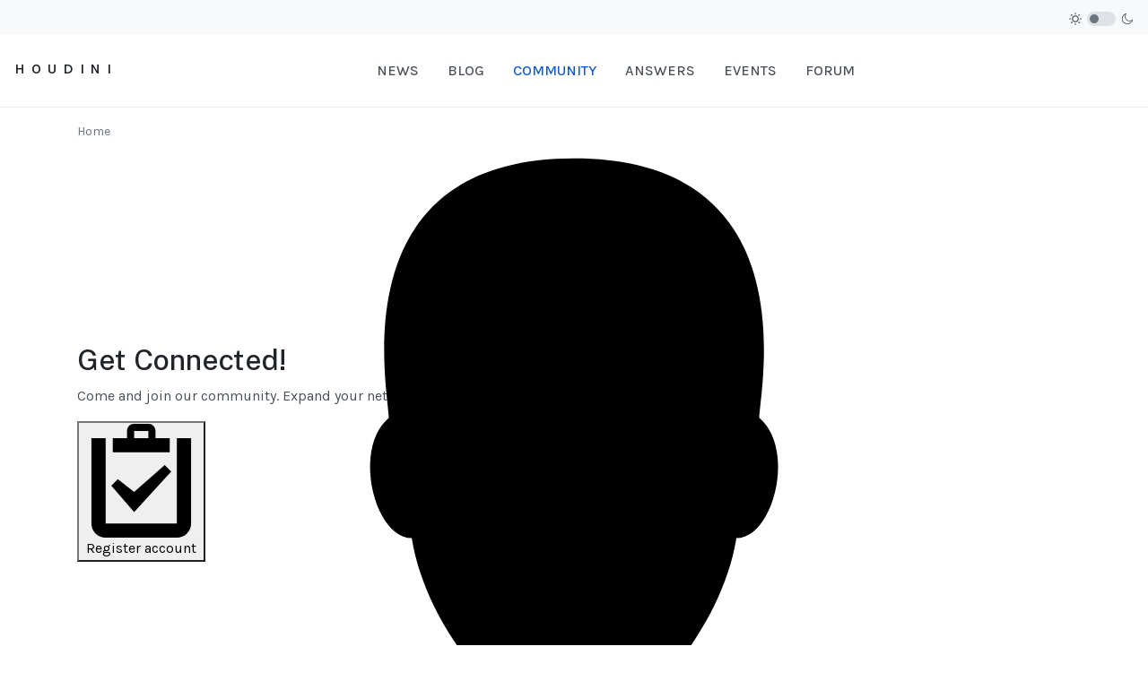

--- FILE ---
content_type: text/html; charset=utf-8
request_url: https://houdini.co.kr/index.php?option=com_community&view=frontpage&Itemid=103
body_size: 51694
content:

<!DOCTYPE html>
<html xmlns="http://www.w3.org/1999/xhtml" class="j4" xml:lang="en-gb" lang="en-gb" dir="ltr">

<head>
  
  <meta charset="utf-8">
	<meta name="generator" content="Joomla! - Open Source Content Management">
	<title>Welcome to MasterClass</title>
	<link href="/templates/ja_purity_iv/favicon.ico" rel="icon" type="image/vnd.microsoft.icon">
<link href="/plugins/system/t4/themes/base/vendors/font-awesome5/css/all.min.css?e8311fb7afc358fbdb9929b71450fd10" rel="stylesheet" />
	<link href="/plugins/system/t4/themes/base/vendors/font-awesome/css/font-awesome.min.css?e8311fb7afc358fbdb9929b71450fd10" rel="stylesheet" />
	<link href="/templates/ja_purity_iv/js/owl-carousel/owl.carousel.min.css?e8311fb7afc358fbdb9929b71450fd10" rel="stylesheet" />
	<link href="/templates/ja_purity_iv/js/aos/style.css?e8311fb7afc358fbdb9929b71450fd10" rel="stylesheet" />
	<link href="/media/vendor/joomla-custom-elements/css/joomla-alert.min.css?0.2.0" rel="stylesheet" />
	<link href="https://cdnjs.cloudflare.com/ajax/libs/font-awesome/4.7.0/css/font-awesome.min.css" rel="stylesheet" />
	<link href="/components/com_community/assets/vendors/magnific-popup/magnific-popup.css?4.8.3" rel="stylesheet" />
	<link href="/components/com_community/assets/release/css/override.css?4.8.3" rel="stylesheet" />
	<link href="/components/com_community/assets/app/dist/app.css?4.8.3" rel="stylesheet" />
	<link href="/components/com_community/templates/jomsocial/assets/css/old.css?4.8.3" rel="stylesheet" />
	<link href="/components/com_community/templates/jomsocial/assets/css/style.css?4.8.3" rel="stylesheet" />
	<link href="/components/com_community/assets/pickadate/themes/classic.combined.css?4.8.3" rel="stylesheet" />
	<link href="https://fonts.googleapis.com/css?family=Karla%3A400%2C500%2C600%2C700%7CPublic+Sans%3A300%2C400%2C500%2C600%2C700%2C800" rel="stylesheet" />
	<link href="/plugins/system/jasocialshare/assets/style.css" rel="stylesheet" />
	<link href="/templates/ja_purity_iv/css/template.css?609935f1d39b3ef2502848080122c9e5" rel="stylesheet" />
	<link href="/media/t4/css/18.css?af7ba7478cfa5b2f97603c4d8c37b5fe" rel="stylesheet" />
<script type="application/json" class="joomla-script-options new">{"joomla.jtext":{"COM_COMMUNITY_CHANGES_YOU_MADE_MAY_NOT_BE_SAVED":"Changes you made may not be saved.","JASOCIALSHARE_EMAIL_SUBJECT":"Hello, I'd like to share a link with you","ERROR":"Error","MESSAGE":"Message","NOTICE":"Notice","WARNING":"Warning","JCLOSE":"Close","JOK":"OK","JOPEN":"Open"},"ja-share-excluded":[".mod-articlesnews-horizontal"],"system.paths":{"root":"","rootFull":"https:\/\/houdini.co.kr\/","base":"","baseFull":"https:\/\/houdini.co.kr\/"},"csrf.token":"34f2668603c682b522c08e3dc92d3fa9","com_community":{"base_url":"https:\/\/houdini.co.kr\/","current_url":"https:\/\/houdini.co.kr\/index.php?option=com_community&view=frontpage&Itemid=103","assets_url":"\/components\/com_community\/assets\/","script_url":"\/components\/com_community\/assets\/_release\/js\/","client":"site","my_id":0,"joms_emo":{"smile":[":)",":-)",":smile:"],"grin":[":D",":grin:",":grinning:"],"beaming":["^^",":beaming:"],"squinting":["xD",":squinting:"],"star-struck":[":star-struck:"],"heart":["&lt;3",":heart:","<3"],"love":[":love:"],"kiss":[":-*",":kiss:"],"wink":[";)",":wink:"],"tongue":[":p",":P",":tongue:"],"stongue":["xP",":stongue:"],"sunglasses":["B)","B-)",":cool:",":sunglasses:"],"hug":[":hug:"],"money":["$-D","$-)","$-P",":money:"],"poop":[":poop:"],"evil":["&gt;:)",":evil:","&gt;:D",">:D"],"joy":[":joy:",":lmao:"],"rofl":[":rofl:"],"sweat":["^^!",":sweat:"],"confused":[":?",":confused:"],"flushed":[":flushed:"],"hmm":["-_-",":hmm:"],"neutral":[":|",":neutral:"],"shock":[":o",":O",":shock:"],"sleep":[":sleep:"],"think":[":think:"],"sexy":[":sexy:"],"whut":[":whut:",":what:"],"unamused":[":unamused:"],"zipper":[":zipper:"],"sad":[":(",":sad:"],"tired":["x-(","x(",":tired:"],"worried":[":-s",":worried:"],"angry":["&gt;:(",":angry:"],"pouting":[":pouting:"],"dizzy_face":[":dizzy:"],"fear":[":fear:"],"fearful":[":fearful:"],"cry":["T_T","T.T",":cry:"],"ill":[":ill:"],"sneezing":[":sneezing:"],"cold":[":cold:"],"hundred":[":100:"],"numbers":[":1234:"],"monkey_face":[":monkey_face:"],"grinning":[":grinning:"],"earth_africa":[":earth_africa:"],"checkered_flag":[":checkered_flag:"],"mute":[":mute:"],"jack_o_lantern":[":jack_o_lantern:"],"atm":[":atm:"],"grapes":[":grapes:"],"earth_americas":[":earth_americas:"],"melon":[":melon:"],"triangular_flag_on_post":[":triangular_flag_on_post:"],"monkey":[":monkey:"],"christmas_tree":[":christmas_tree:"],"put_litter_in_its_place":[":put_litter_in_its_place:"],"speaker":[":speaker:"],"earth_asia":[":earth_asia:"],"crossed_flags":[":crossed_flags:"],"sound":[":sound:"],"watermelon":[":watermelon:"],"gorilla":[":gorilla:"],"fireworks":[":fireworks:"],"potable_water":[":potable_water:"],"wheelchair":[":wheelchair:"],"rolling_on_the_floor_laughing":[":rolling_on_the_floor_laughing:"],"loud_sound":[":loud_sound:"],"waving_black_flag":[":waving_black_flag:"],"tangerine":[":tangerine:"],"dog":[":dog:"],"sparkler":[":sparkler:"],"globe_with_meridians":[":globe_with_meridians:"],"smiley":[":smiley:"],"loudspeaker":[":loudspeaker:"],"sparkles":[":sparkles:"],"dog2":[":dog2:"],"waving_white_flag":[":waving_white_flag:"],"world_map":[":world_map:"],"lemon":[":lemon:"],"mens":[":mens:"],"womens":[":womens:"],"rainbow-flag":[":rainbow-flag:"],"banana":[":banana:"],"mega":[":mega:"],"japan":[":japan:"],"poodle":[":poodle:"],"balloon":[":balloon:"],"flag-ac":[":flag-ac:"],"sweat_smile":[":sweat_smile:"],"pineapple":[":pineapple:"],"restroom":[":restroom:"],"postal_horn":[":postal_horn:"],"wolf":[":wolf:"],"tada":[":tada:"],"snow_capped_mountain":[":snow_capped_mountain:"],"laughing":[":laughing:"],"apple":[":apple:"],"flag-ad":[":flag-ad:"],"fox_face":[":fox_face:"],"confetti_ball":[":confetti_ball:"],"bell":[":bell:"],"mountain":[":mountain:"],"baby_symbol":[":baby_symbol:"],"wc":[":wc:"],"no_bell":[":no_bell:"],"green_apple":[":green_apple:"],"tanabata_tree":[":tanabata_tree:"],"flag-ae":[":flag-ae:"],"volcano":[":volcano:"],"cat":[":cat:"],"flag-af":[":flag-af:"],"musical_score":[":musical_score:"],"blush":[":blush:"],"pear":[":pear:"],"bamboo":[":bamboo:"],"passport_control":[":passport_control:"],"mount_fuji":[":mount_fuji:"],"cat2":[":cat2:"],"musical_note":[":musical_note:"],"dolls":[":dolls:"],"lion_face":[":lion_face:"],"camping":[":camping:"],"flag-ag":[":flag-ag:"],"customs":[":customs:"],"yum":[":yum:"],"peach":[":peach:"],"tiger":[":tiger:"],"notes":[":notes:"],"flags":[":flags:"],"beach_with_umbrella":[":beach_with_umbrella:"],"cherries":[":cherries:"],"flag-ai":[":flag-ai:"],"baggage_claim":[":baggage_claim:"],"left_luggage":[":left_luggage:"],"wind_chime":[":wind_chime:"],"strawberry":[":strawberry:"],"desert":[":desert:"],"studio_microphone":[":studio_microphone:"],"flag-al":[":flag-al:"],"tiger2":[":tiger2:"],"heart_eyes":[":heart_eyes:"],"desert_island":[":desert_island:"],"kiwifruit":[":kiwifruit:"],"rice_scene":[":rice_scene:"],"kissing_heart":[":kissing_heart:"],"warning":[":warning:"],"flag-am":[":flag-am:"],"leopard":[":leopard:"],"level_slider":[":level_slider:"],"horse":[":horse:"],"children_crossing":[":children_crossing:"],"ribbon":[":ribbon:"],"national_park":[":national_park:"],"control_knobs":[":control_knobs:"],"kissing":[":kissing:"],"tomato":[":tomato:"],"flag-ao":[":flag-ao:"],"stadium":[":stadium:"],"flag-aq":[":flag-aq:"],"gift":[":gift:"],"no_entry":[":no_entry:"],"kissing_smiling_eyes":[":kissing_smiling_eyes:"],"coconut":[":coconut:"],"racehorse":[":racehorse:"],"microphone":[":microphone:"],"classical_building":[":classical_building:"],"no_entry_sign":[":no_entry_sign:"],"reminder_ribbon":[":reminder_ribbon:"],"kissing_closed_eyes":[":kissing_closed_eyes:"],"unicorn_face":[":unicorn_face:"],"flag-ar":[":flag-ar:"],"headphones":[":headphones:"],"avocado":[":avocado:"],"relaxed":[":relaxed:"],"zebra_face":[":zebra_face:"],"eggplant":[":eggplant:"],"radio":[":radio:"],"building_construction":[":building_construction:"],"flag-as":[":flag-as:"],"admission_tickets":[":admission_tickets:"],"no_bicycles":[":no_bicycles:"],"no_smoking":[":no_smoking:"],"slightly_smiling_face":[":slightly_smiling_face:"],"flag-at":[":flag-at:"],"ticket":[":ticket:"],"saxophone":[":saxophone:"],"deer":[":deer:"],"house_buildings":[":house_buildings:"],"potato":[":potato:"],"guitar":[":guitar:"],"carrot":[":carrot:"],"cityscape":[":cityscape:"],"flag-au":[":flag-au:"],"do_not_litter":[":do_not_litter:"],"hugging_face":[":hugging_face:"],"cow":[":cow:"],"medal":[":medal:"],"musical_keyboard":[":musical_keyboard:"],"corn":[":corn:"],"derelict_house_building":[":derelict_house_building:"],"non-potable_water":[":non-potable_water:"],"trophy":[":trophy:"],"flag-aw":[":flag-aw:"],"ox":[":ox:"],"trumpet":[":trumpet:"],"hot_pepper":[":hot_pepper:"],"sports_medal":[":sports_medal:"],"flag-ax":[":flag-ax:"],"water_buffalo":[":water_buffalo:"],"no_pedestrians":[":no_pedestrians:"],"thinking_face":[":thinking_face:"],"house":[":house:"],"no_mobile_phones":[":no_mobile_phones:"],"flag-az":[":flag-az:"],"first_place_medal":[":first_place_medal:"],"house_with_garden":[":house_with_garden:"],"violin":[":violin:"],"face_with_raised_eyebrow":[":face_with_raised_eyebrow:"],"cucumber":[":cucumber:"],"cow2":[":cow2:"],"flag-ba":[":flag-ba:"],"pig":[":pig:"],"drum_with_drumsticks":[":drum_with_drumsticks:"],"underage":[":underage:"],"broccoli":[":broccoli:"],"office":[":office:"],"second_place_medal":[":second_place_medal:"],"neutral_face":[":neutral_face:"],"third_place_medal":[":third_place_medal:"],"mushroom":[":mushroom:"],"flag-bb":[":flag-bb:"],"radioactive_sign":[":radioactive_sign:"],"pig2":[":pig2:"],"expressionless":[":expressionless:"],"iphone":[":iphone:"],"post_office":[":post_office:"],"european_post_office":[":european_post_office:"],"soccer":[":soccer:"],"boar":[":boar:"],"peanuts":[":peanuts:"],"calling":[":calling:"],"biohazard_sign":[":biohazard_sign:"],"flag-bd":[":flag-bd:"],"no_mouth":[":no_mouth:"],"face_with_rolling_eyes":[":face_with_rolling_eyes:"],"phone":[":phone:"],"pig_nose":[":pig_nose:"],"chestnut":[":chestnut:"],"arrow_up":[":arrow_up:"],"hospital":[":hospital:"],"flag-be":[":flag-be:"],"baseball":[":baseball:"],"smirk":[":smirk:"],"arrow_upper_right":[":arrow_upper_right:"],"flag-bf":[":flag-bf:"],"basketball":[":basketball:"],"ram":[":ram:"],"bank":[":bank:"],"bread":[":bread:"],"telephone_receiver":[":telephone_receiver:"],"croissant":[":croissant:"],"pager":[":pager:"],"sheep":[":sheep:"],"arrow_right":[":arrow_right:"],"persevere":[":persevere:"],"flag-bg":[":flag-bg:"],"volleyball":[":volleyball:"],"hotel":[":hotel:"],"arrow_lower_right":[":arrow_lower_right:"],"goat":[":goat:"],"flag-bh":[":flag-bh:"],"love_hotel":[":love_hotel:"],"disappointed_relieved":[":disappointed_relieved:"],"baguette_bread":[":baguette_bread:"],"football":[":football:"],"fax":[":fax:"],"convenience_store":[":convenience_store:"],"dromedary_camel":[":dromedary_camel:"],"arrow_down":[":arrow_down:"],"battery":[":battery:"],"rugby_football":[":rugby_football:"],"pretzel":[":pretzel:"],"open_mouth":[":open_mouth:"],"flag-bi":[":flag-bi:"],"flag-bj":[":flag-bj:"],"pancakes":[":pancakes:"],"school":[":school:"],"tennis":[":tennis:"],"zipper_mouth_face":[":zipper_mouth_face:"],"camel":[":camel:"],"arrow_lower_left":[":arrow_lower_left:"],"electric_plug":[":electric_plug:"],"cheese_wedge":[":cheese_wedge:"],"hushed":[":hushed:"],"computer":[":computer:"],"giraffe_face":[":giraffe_face:"],"8ball":[":8ball:"],"flag-bl":[":flag-bl:"],"arrow_left":[":arrow_left:"],"department_store":[":department_store:"],"meat_on_bone":[":meat_on_bone:"],"arrow_upper_left":[":arrow_upper_left:"],"flag-bm":[":flag-bm:"],"sleepy":[":sleepy:"],"bowling":[":bowling:"],"factory":[":factory:"],"desktop_computer":[":desktop_computer:"],"elephant":[":elephant:"],"rhinoceros":[":rhinoceros:"],"arrow_up_down":[":arrow_up_down:"],"cricket_bat_and_ball":[":cricket_bat_and_ball:"],"printer":[":printer:"],"poultry_leg":[":poultry_leg:"],"tired_face":[":tired_face:"],"japanese_castle":[":japanese_castle:"],"flag-bn":[":flag-bn:"],"field_hockey_stick_and_ball":[":field_hockey_stick_and_ball:"],"sleeping":[":sleeping:"],"left_right_arrow":[":left_right_arrow:"],"keyboard":[":keyboard:"],"european_castle":[":european_castle:"],"mouse":[":mouse:"],"flag-bo":[":flag-bo:"],"cut_of_meat":[":cut_of_meat:"],"ice_hockey_stick_and_puck":[":ice_hockey_stick_and_puck:"],"mouse2":[":mouse2:"],"three_button_mouse":[":three_button_mouse:"],"leftwards_arrow_with_hook":[":leftwards_arrow_with_hook:"],"bacon":[":bacon:"],"relieved":[":relieved:"],"flag-bq":[":flag-bq:"],"wedding":[":wedding:"],"tokyo_tower":[":tokyo_tower:"],"arrow_right_hook":[":arrow_right_hook:"],"hamburger":[":hamburger:"],"stuck_out_tongue":[":stuck_out_tongue:"],"trackball":[":trackball:"],"flag-br":[":flag-br:"],"rat":[":rat:"],"table_tennis_paddle_and_ball":[":table_tennis_paddle_and_ball:"],"minidisc":[":minidisc:"],"stuck_out_tongue_winking_eye":[":stuck_out_tongue_winking_eye:"],"fries":[":fries:"],"badminton_racquet_and_shuttlecock":[":badminton_racquet_and_shuttlecock:"],"statue_of_liberty":[":statue_of_liberty:"],"flag-bs":[":flag-bs:"],"arrow_heading_up":[":arrow_heading_up:"],"hamster":[":hamster:"],"stuck_out_tongue_closed_eyes":[":stuck_out_tongue_closed_eyes:"],"pizza":[":pizza:"],"boxing_glove":[":boxing_glove:"],"floppy_disk":[":floppy_disk:"],"arrow_heading_down":[":arrow_heading_down:"],"flag-bt":[":flag-bt:"],"rabbit":[":rabbit:"],"church":[":church:"],"drooling_face":[":drooling_face:"],"flag-bv":[":flag-bv:"],"mosque":[":mosque:"],"rabbit2":[":rabbit2:"],"hotdog":[":hotdog:"],"martial_arts_uniform":[":martial_arts_uniform:"],"arrows_clockwise":[":arrows_clockwise:"],"cd":[":cd:"],"arrows_counterclockwise":[":arrows_counterclockwise:"],"sandwich":[":sandwich:"],"chipmunk":[":chipmunk:"],"synagogue":[":synagogue:"],"goal_net":[":goal_net:"],"flag-bw":[":flag-bw:"],"dvd":[":dvd:"],"hedgehog":[":hedgehog:"],"dart":[":dart:"],"taco":[":taco:"],"back":[":back:"],"flag-by":[":flag-by:"],"shinto_shrine":[":shinto_shrine:"],"movie_camera":[":movie_camera:"],"burrito":[":burrito:"],"flag-bz":[":flag-bz:"],"pensive":[":pensive:"],"kaaba":[":kaaba:"],"film_frames":[":film_frames:"],"bat":[":bat:"],"golf":[":golf:"],"end":[":end:"],"film_projector":[":film_projector:"],"bear":[":bear:"],"ice_skate":[":ice_skate:"],"fountain":[":fountain:"],"flag-ca":[":flag-ca:"],"on":[":on:"],"stuffed_flatbread":[":stuffed_flatbread:"],"soon":[":soon:"],"upside_down_face":[":upside_down_face:"],"fishing_pole_and_fish":[":fishing_pole_and_fish:"],"tent":[":tent:"],"clapper":[":clapper:"],"egg":[":egg:"],"flag-cc":[":flag-cc:"],"koala":[":koala:"],"foggy":[":foggy:"],"tv":[":tv:"],"panda_face":[":panda_face:"],"fried_egg":[":fried_egg:"],"top":[":top:"],"flag-cd":[":flag-cd:"],"money_mouth_face":[":money_mouth_face:"],"running_shirt_with_sash":[":running_shirt_with_sash:"],"astonished":[":astonished:"],"feet":[":feet:"],"camera":[":camera:"],"flag-cf":[":flag-cf:"],"place_of_worship":[":place_of_worship:"],"night_with_stars":[":night_with_stars:"],"ski":[":ski:"],"shallow_pan_of_food":[":shallow_pan_of_food:"],"camera_with_flash":[":camera_with_flash:"],"sunrise_over_mountains":[":sunrise_over_mountains:"],"turkey":[":turkey:"],"white_frowning_face":[":white_frowning_face:"],"flag-cg":[":flag-cg:"],"stew":[":stew:"],"sled":[":sled:"],"atom_symbol":[":atom_symbol:"],"curling_stone":[":curling_stone:"],"slightly_frowning_face":[":slightly_frowning_face:"],"sunrise":[":sunrise:"],"om_symbol":[":om_symbol:"],"chicken":[":chicken:"],"bowl_with_spoon":[":bowl_with_spoon:"],"flag-ch":[":flag-ch:"],"video_camera":[":video_camera:"],"video_game":[":video_game:"],"rooster":[":rooster:"],"vhs":[":vhs:"],"city_sunset":[":city_sunset:"],"confounded":[":confounded:"],"green_salad":[":green_salad:"],"star_of_david":[":star_of_david:"],"flag-ci":[":flag-ci:"],"popcorn":[":popcorn:"],"city_sunrise":[":city_sunrise:"],"disappointed":[":disappointed:"],"mag":[":mag:"],"hatching_chick":[":hatching_chick:"],"joystick":[":joystick:"],"wheel_of_dharma":[":wheel_of_dharma:"],"flag-ck":[":flag-ck:"],"canned_food":[":canned_food:"],"baby_chick":[":baby_chick:"],"flag-cl":[":flag-cl:"],"game_die":[":game_die:"],"mag_right":[":mag_right:"],"yin_yang":[":yin_yang:"],"bridge_at_night":[":bridge_at_night:"],"spades":[":spades:"],"hatched_chick":[":hatched_chick:"],"flag-cm":[":flag-cm:"],"latin_cross":[":latin_cross:"],"triumph":[":triumph:"],"hotsprings":[":hotsprings:"],"bento":[":bento:"],"microscope":[":microscope:"],"bird":[":bird:"],"cn":[":cn:"],"telescope":[":telescope:"],"rice_cracker":[":rice_cracker:"],"hearts":[":hearts:"],"orthodox_cross":[":orthodox_cross:"],"milky_way":[":milky_way:"],"rice_ball":[":rice_ball:"],"satellite_antenna":[":satellite_antenna:"],"flag-co":[":flag-co:"],"carousel_horse":[":carousel_horse:"],"sob":[":sob:"],"diamonds":[":diamonds:"],"star_and_crescent":[":star_and_crescent:"],"penguin":[":penguin:"],"dove_of_peace":[":dove_of_peace:"],"flag-cp":[":flag-cp:"],"ferris_wheel":[":ferris_wheel:"],"clubs":[":clubs:"],"peace_symbol":[":peace_symbol:"],"candle":[":candle:"],"frowning":[":frowning:"],"rice":[":rice:"],"flag-cr":[":flag-cr:"],"roller_coaster":[":roller_coaster:"],"menorah_with_nine_branches":[":menorah_with_nine_branches:"],"black_joker":[":black_joker:"],"eagle":[":eagle:"],"curry":[":curry:"],"bulb":[":bulb:"],"anguished":[":anguished:"],"flag-cu":[":flag-cu:"],"barber":[":barber:"],"duck":[":duck:"],"six_pointed_star":[":six_pointed_star:"],"ramen":[":ramen:"],"flashlight":[":flashlight:"],"mahjong":[":mahjong:"],"aries":[":aries:"],"spaghetti":[":spaghetti:"],"circus_tent":[":circus_tent:"],"izakaya_lantern":[":izakaya_lantern:"],"flag-cv":[":flag-cv:"],"weary":[":weary:"],"flower_playing_cards":[":flower_playing_cards:"],"owl":[":owl:"],"performing_arts":[":performing_arts:"],"frog":[":frog:"],"flag-cw":[":flag-cw:"],"notebook_with_decorative_cover":[":notebook_with_decorative_cover:"],"exploding_head":[":exploding_head:"],"taurus":[":taurus:"],"sweet_potato":[":sweet_potato:"],"closed_book":[":closed_book:"],"gemini":[":gemini:"],"frame_with_picture":[":frame_with_picture:"],"flag-cx":[":flag-cx:"],"grimacing":[":grimacing:"],"crocodile":[":crocodile:"],"oden":[":oden:"],"flag-cy":[":flag-cy:"],"book":[":book:"],"turtle":[":turtle:"],"art":[":art:"],"sushi":[":sushi:"],"cold_sweat":[":cold_sweat:"],"cancer":[":cancer:"],"fried_shrimp":[":fried_shrimp:"],"slot_machine":[":slot_machine:"],"scream":[":scream:"],"green_book":[":green_book:"],"leo":[":leo:"],"flag-cz":[":flag-cz:"],"lizard":[":lizard:"],"virgo":[":virgo:"],"steam_locomotive":[":steam_locomotive:"],"de":[":de:"],"blue_book":[":blue_book:"],"snake":[":snake:"],"fish_cake":[":fish_cake:"],"railway_car":[":railway_car:"],"dango":[":dango:"],"orange_book":[":orange_book:"],"libra":[":libra:"],"dragon_face":[":dragon_face:"],"flag-dg":[":flag-dg:"],"zany_face":[":zany_face:"],"books":[":books:"],"dragon":[":dragon:"],"flag-dj":[":flag-dj:"],"dumpling":[":dumpling:"],"scorpius":[":scorpius:"],"bullettrain_side":[":bullettrain_side:"],"bullettrain_front":[":bullettrain_front:"],"notebook":[":notebook:"],"fortune_cookie":[":fortune_cookie:"],"sagittarius":[":sagittarius:"],"sauropod":[":sauropod:"],"flag-dk":[":flag-dk:"],"rage":[":rage:"],"ledger":[":ledger:"],"t-rex":[":t-rex:"],"capricorn":[":capricorn:"],"takeout_box":[":takeout_box:"],"flag-dm":[":flag-dm:"],"train2":[":train2:"],"page_with_curl":[":page_with_curl:"],"whale":[":whale:"],"face_with_symbols_on_mouth":[":face_with_symbols_on_mouth:"],"flag-do":[":flag-do:"],"metro":[":metro:"],"icecream":[":icecream:"],"aquarius":[":aquarius:"],"flag-dz":[":flag-dz:"],"whale2":[":whale2:"],"mask":[":mask:"],"scroll":[":scroll:"],"shaved_ice":[":shaved_ice:"],"pisces":[":pisces:"],"light_rail":[":light_rail:"],"dolphin":[":dolphin:"],"face_with_thermometer":[":face_with_thermometer:"],"flag-ea":[":flag-ea:"],"ophiuchus":[":ophiuchus:"],"station":[":station:"],"ice_cream":[":ice_cream:"],"page_facing_up":[":page_facing_up:"],"doughnut":[":doughnut:"],"face_with_head_bandage":[":face_with_head_bandage:"],"fish":[":fish:"],"newspaper":[":newspaper:"],"tram":[":tram:"],"flag-ec":[":flag-ec:"],"twisted_rightwards_arrows":[":twisted_rightwards_arrows:"],"flag-ee":[":flag-ee:"],"cookie":[":cookie:"],"monorail":[":monorail:"],"tropical_fish":[":tropical_fish:"],"rolled_up_newspaper":[":rolled_up_newspaper:"],"nauseated_face":[":nauseated_face:"],"repeat":[":repeat:"],"bookmark_tabs":[":bookmark_tabs:"],"repeat_one":[":repeat_one:"],"flag-eg":[":flag-eg:"],"mountain_railway":[":mountain_railway:"],"birthday":[":birthday:"],"blowfish":[":blowfish:"],"face_vomiting":[":face_vomiting:"],"arrow_forward":[":arrow_forward:"],"bookmark":[":bookmark:"],"flag-eh":[":flag-eh:"],"shark":[":shark:"],"train":[":train:"],"sneezing_face":[":sneezing_face:"],"cake":[":cake:"],"bus":[":bus:"],"pie":[":pie:"],"innocent":[":innocent:"],"fast_forward":[":fast_forward:"],"label":[":label:"],"octopus":[":octopus:"],"flag-er":[":flag-er:"],"black_right_pointing_double_triangle_with_vertical_bar":[":black_right_pointing_double_triangle_with_vertical_bar:"],"chocolate_bar":[":chocolate_bar:"],"oncoming_bus":[":oncoming_bus:"],"shell":[":shell:"],"face_with_cowboy_hat":[":face_with_cowboy_hat:"],"moneybag":[":moneybag:"],"es":[":es:"],"crab":[":crab:"],"yen":[":yen:"],"flag-et":[":flag-et:"],"clown_face":[":clown_face:"],"black_right_pointing_triangle_with_double_vertical_bar":[":black_right_pointing_triangle_with_double_vertical_bar:"],"trolleybus":[":trolleybus:"],"candy":[":candy:"],"lying_face":[":lying_face:"],"arrow_backward":[":arrow_backward:"],"dollar":[":dollar:"],"shrimp":[":shrimp:"],"minibus":[":minibus:"],"flag-eu":[":flag-eu:"],"lollipop":[":lollipop:"],"squid":[":squid:"],"euro":[":euro:"],"flag-fi":[":flag-fi:"],"ambulance":[":ambulance:"],"custard":[":custard:"],"shushing_face":[":shushing_face:"],"rewind":[":rewind:"],"black_left_pointing_double_triangle_with_vertical_bar":[":black_left_pointing_double_triangle_with_vertical_bar:"],"face_with_hand_over_mouth":[":face_with_hand_over_mouth:"],"flag-fj":[":flag-fj:"],"honey_pot":[":honey_pot:"],"snail":[":snail:"],"pound":[":pound:"],"fire_engine":[":fire_engine:"],"baby_bottle":[":baby_bottle:"],"flag-fk":[":flag-fk:"],"butterfly":[":butterfly:"],"money_with_wings":[":money_with_wings:"],"face_with_monocle":[":face_with_monocle:"],"police_car":[":police_car:"],"arrow_up_small":[":arrow_up_small:"],"flag-fm":[":flag-fm:"],"glass_of_milk":[":glass_of_milk:"],"credit_card":[":credit_card:"],"oncoming_police_car":[":oncoming_police_car:"],"bug":[":bug:"],"nerd_face":[":nerd_face:"],"arrow_double_up":[":arrow_double_up:"],"chart":[":chart:"],"flag-fo":[":flag-fo:"],"ant":[":ant:"],"arrow_down_small":[":arrow_down_small:"],"smiling_imp":[":smiling_imp:"],"taxi":[":taxi:"],"coffee":[":coffee:"],"fr":[":fr:"],"oncoming_taxi":[":oncoming_taxi:"],"arrow_double_down":[":arrow_double_down:"],"imp":[":imp:"],"currency_exchange":[":currency_exchange:"],"tea":[":tea:"],"bee":[":bee:"],"heavy_dollar_sign":[":heavy_dollar_sign:"],"car":[":car:"],"sake":[":sake:"],"flag-ga":[":flag-ga:"],"beetle":[":beetle:"],"japanese_ogre":[":japanese_ogre:"],"double_vertical_bar":[":double_vertical_bar:"],"champagne":[":champagne:"],"japanese_goblin":[":japanese_goblin:"],"black_square_for_stop":[":black_square_for_stop:"],"oncoming_automobile":[":oncoming_automobile:"],"email":[":email:"],"cricket":[":cricket:"],"gb":[":gb:"],"black_circle_for_record":[":black_circle_for_record:"],"flag-gd":[":flag-gd:"],"spider":[":spider:"],"blue_car":[":blue_car:"],"skull":[":skull:"],"e-mail":[":e-mail:"],"wine_glass":[":wine_glass:"],"spider_web":[":spider_web:"],"cocktail":[":cocktail:"],"skull_and_crossbones":[":skull_and_crossbones:"],"flag-ge":[":flag-ge:"],"eject":[":eject:"],"truck":[":truck:"],"incoming_envelope":[":incoming_envelope:"],"tropical_drink":[":tropical_drink:"],"scorpion":[":scorpion:"],"cinema":[":cinema:"],"articulated_lorry":[":articulated_lorry:"],"envelope_with_arrow":[":envelope_with_arrow:"],"ghost":[":ghost:"],"flag-gf":[":flag-gf:"],"bouquet":[":bouquet:"],"tractor":[":tractor:"],"beer":[":beer:"],"outbox_tray":[":outbox_tray:"],"low_brightness":[":low_brightness:"],"alien":[":alien:"],"flag-gg":[":flag-gg:"],"cherry_blossom":[":cherry_blossom:"],"inbox_tray":[":inbox_tray:"],"flag-gh":[":flag-gh:"],"bike":[":bike:"],"space_invader":[":space_invader:"],"beers":[":beers:"],"high_brightness":[":high_brightness:"],"package":[":package:"],"scooter":[":scooter:"],"white_flower":[":white_flower:"],"clinking_glasses":[":clinking_glasses:"],"robot_face":[":robot_face:"],"signal_strength":[":signal_strength:"],"flag-gi":[":flag-gi:"],"flag-gl":[":flag-gl:"],"motor_scooter":[":motor_scooter:"],"mailbox":[":mailbox:"],"vibration_mode":[":vibration_mode:"],"hankey":[":hankey:"],"rosette":[":rosette:"],"tumbler_glass":[":tumbler_glass:"],"cup_with_straw":[":cup_with_straw:"],"flag-gm":[":flag-gm:"],"mailbox_closed":[":mailbox_closed:"],"mobile_phone_off":[":mobile_phone_off:"],"busstop":[":busstop:"],"smiley_cat":[":smiley_cat:"],"rose":[":rose:"],"motorway":[":motorway:"],"smile_cat":[":smile_cat:"],"flag-gn":[":flag-gn:"],"wilted_flower":[":wilted_flower:"],"mailbox_with_mail":[":mailbox_with_mail:"],"chopsticks":[":chopsticks:"],"female_sign":[":female_sign:"],"mailbox_with_no_mail":[":mailbox_with_no_mail:"],"knife_fork_plate":[":knife_fork_plate:"],"hibiscus":[":hibiscus:"],"flag-gp":[":flag-gp:"],"railway_track":[":railway_track:"],"male_sign":[":male_sign:"],"joy_cat":[":joy_cat:"],"fuelpump":[":fuelpump:"],"sunflower":[":sunflower:"],"postbox":[":postbox:"],"flag-gq":[":flag-gq:"],"heart_eyes_cat":[":heart_eyes_cat:"],"fork_and_knife":[":fork_and_knife:"],"medical_symbol":[":medical_symbol:"],"recycle":[":recycle:"],"spoon":[":spoon:"],"blossom":[":blossom:"],"rotating_light":[":rotating_light:"],"smirk_cat":[":smirk_cat:"],"ballot_box_with_ballot":[":ballot_box_with_ballot:"],"flag-gr":[":flag-gr:"],"kissing_cat":[":kissing_cat:"],"pencil2":[":pencil2:"],"traffic_light":[":traffic_light:"],"fleur_de_lis":[":fleur_de_lis:"],"tulip":[":tulip:"],"hocho":[":hocho:"],"flag-gs":[":flag-gs:"],"seedling":[":seedling:"],"amphora":[":amphora:"],"scream_cat":[":scream_cat:"],"vertical_traffic_light":[":vertical_traffic_light:"],"black_nib":[":black_nib:"],"flag-gt":[":flag-gt:"],"trident":[":trident:"],"flag-gu":[":flag-gu:"],"name_badge":[":name_badge:"],"construction":[":construction:"],"lower_left_fountain_pen":[":lower_left_fountain_pen:"],"evergreen_tree":[":evergreen_tree:"],"crying_cat_face":[":crying_cat_face:"],"flag-gw":[":flag-gw:"],"lower_left_ballpoint_pen":[":lower_left_ballpoint_pen:"],"pouting_cat":[":pouting_cat:"],"deciduous_tree":[":deciduous_tree:"],"octagonal_sign":[":octagonal_sign:"],"beginner":[":beginner:"],"flag-gy":[":flag-gy:"],"lower_left_paintbrush":[":lower_left_paintbrush:"],"o":[":o:"],"palm_tree":[":palm_tree:"],"anchor":[":anchor:"],"see_no_evil":[":see_no_evil:"],"boat":[":boat:"],"white_check_mark":[":white_check_mark:"],"flag-hk":[":flag-hk:"],"lower_left_crayon":[":lower_left_crayon:"],"hear_no_evil":[":hear_no_evil:"],"cactus":[":cactus:"],"ear_of_rice":[":ear_of_rice:"],"speak_no_evil":[":speak_no_evil:"],"flag-hm":[":flag-hm:"],"ballot_box_with_check":[":ballot_box_with_check:"],"canoe":[":canoe:"],"memo":[":memo:"],"herb":[":herb:"],"flag-hn":[":flag-hn:"],"heavy_check_mark":[":heavy_check_mark:"],"briefcase":[":briefcase:"],"speedboat":[":speedboat:"],"baby":[":baby:"],"heavy_multiplication_x":[":heavy_multiplication_x:"],"child":[":child:"],"shamrock":[":shamrock:"],"passenger_ship":[":passenger_ship:"],"flag-hr":[":flag-hr:"],"file_folder":[":file_folder:"],"x":[":x:"],"four_leaf_clover":[":four_leaf_clover:"],"open_file_folder":[":open_file_folder:"],"boy":[":boy:"],"ferry":[":ferry:"],"flag-ht":[":flag-ht:"],"girl":[":girl:"],"negative_squared_cross_mark":[":negative_squared_cross_mark:"],"flag-hu":[":flag-hu:"],"card_index_dividers":[":card_index_dividers:"],"maple_leaf":[":maple_leaf:"],"motor_boat":[":motor_boat:"],"flag-ic":[":flag-ic:"],"fallen_leaf":[":fallen_leaf:"],"adult":[":adult:"],"ship":[":ship:"],"heavy_plus_sign":[":heavy_plus_sign:"],"date":[":date:"],"man":[":man:"],"flag-id":[":flag-id:"],"leaves":[":leaves:"],"heavy_minus_sign":[":heavy_minus_sign:"],"calendar":[":calendar:"],"airplane":[":airplane:"],"spiral_note_pad":[":spiral_note_pad:"],"heavy_division_sign":[":heavy_division_sign:"],"small_airplane":[":small_airplane:"],"woman":[":woman:"],"flag-ie":[":flag-ie:"],"curly_loop":[":curly_loop:"],"flag-il":[":flag-il:"],"airplane_departure":[":airplane_departure:"],"spiral_calendar_pad":[":spiral_calendar_pad:"],"older_adult":[":older_adult:"],"airplane_arriving":[":airplane_arriving:"],"card_index":[":card_index:"],"loop":[":loop:"],"older_man":[":older_man:"],"flag-im":[":flag-im:"],"flag-in":[":flag-in:"],"chart_with_upwards_trend":[":chart_with_upwards_trend:"],"part_alternation_mark":[":part_alternation_mark:"],"seat":[":seat:"],"older_woman":[":older_woman:"],"eight_spoked_asterisk":[":eight_spoked_asterisk:"],"chart_with_downwards_trend":[":chart_with_downwards_trend:"],"flag-io":[":flag-io:"],"male-doctor":[":male-doctor:"],"helicopter":[":helicopter:"],"female-doctor":[":female-doctor:"],"suspension_railway":[":suspension_railway:"],"bar_chart":[":bar_chart:"],"flag-iq":[":flag-iq:"],"eight_pointed_black_star":[":eight_pointed_black_star:"],"mountain_cableway":[":mountain_cableway:"],"male-student":[":male-student:"],"clipboard":[":clipboard:"],"flag-ir":[":flag-ir:"],"sparkle":[":sparkle:"],"female-student":[":female-student:"],"pushpin":[":pushpin:"],"aerial_tramway":[":aerial_tramway:"],"flag-is":[":flag-is:"],"bangbang":[":bangbang:"],"interrobang":[":interrobang:"],"satellite":[":satellite:"],"it":[":it:"],"male-teacher":[":male-teacher:"],"round_pushpin":[":round_pushpin:"],"flag-je":[":flag-je:"],"question":[":question:"],"rocket":[":rocket:"],"female-teacher":[":female-teacher:"],"paperclip":[":paperclip:"],"linked_paperclips":[":linked_paperclips:"],"flying_saucer":[":flying_saucer:"],"male-judge":[":male-judge:"],"grey_question":[":grey_question:"],"flag-jm":[":flag-jm:"],"bellhop_bell":[":bellhop_bell:"],"straight_ruler":[":straight_ruler:"],"flag-jo":[":flag-jo:"],"female-judge":[":female-judge:"],"grey_exclamation":[":grey_exclamation:"],"door":[":door:"],"male-farmer":[":male-farmer:"],"jp":[":jp:"],"triangular_ruler":[":triangular_ruler:"],"exclamation":[":exclamation:"],"bed":[":bed:"],"female-farmer":[":female-farmer:"],"scissors":[":scissors:"],"wavy_dash":[":wavy_dash:"],"flag-ke":[":flag-ke:"],"flag-kg":[":flag-kg:"],"couch_and_lamp":[":couch_and_lamp:"],"male-cook":[":male-cook:"],"card_file_box":[":card_file_box:"],"file_cabinet":[":file_cabinet:"],"flag-kh":[":flag-kh:"],"female-cook":[":female-cook:"],"toilet":[":toilet:"],"wastebasket":[":wastebasket:"],"flag-ki":[":flag-ki:"],"shower":[":shower:"],"male-mechanic":[":male-mechanic:"],"tm":[":tm:"],"hash":[":hash:"],"flag-km":[":flag-km:"],"bathtub":[":bathtub:"],"female-mechanic":[":female-mechanic:"],"lock":[":lock:"],"male-factory-worker":[":male-factory-worker:"],"flag-kn":[":flag-kn:"],"hourglass":[":hourglass:"],"keycap_star":[":keycap_star:"],"unlock":[":unlock:"],"flag-kp":[":flag-kp:"],"female-factory-worker":[":female-factory-worker:"],"zero":[":zero:"],"lock_with_ink_pen":[":lock_with_ink_pen:"],"hourglass_flowing_sand":[":hourglass_flowing_sand:"],"one":[":one:"],"kr":[":kr:"],"watch":[":watch:"],"male-office-worker":[":male-office-worker:"],"closed_lock_with_key":[":closed_lock_with_key:"],"female-office-worker":[":female-office-worker:"],"two":[":two:"],"alarm_clock":[":alarm_clock:"],"key":[":key:"],"flag-kw":[":flag-kw:"],"stopwatch":[":stopwatch:"],"male-scientist":[":male-scientist:"],"three":[":three:"],"flag-ky":[":flag-ky:"],"old_key":[":old_key:"],"flag-kz":[":flag-kz:"],"hammer":[":hammer:"],"female-scientist":[":female-scientist:"],"timer_clock":[":timer_clock:"],"four":[":four:"],"male-technologist":[":male-technologist:"],"mantelpiece_clock":[":mantelpiece_clock:"],"five":[":five:"],"flag-la":[":flag-la:"],"pick":[":pick:"],"flag-lb":[":flag-lb:"],"clock12":[":clock12:"],"hammer_and_pick":[":hammer_and_pick:"],"six":[":six:"],"female-technologist":[":female-technologist:"],"hammer_and_wrench":[":hammer_and_wrench:"],"flag-lc":[":flag-lc:"],"clock1230":[":clock1230:"],"seven":[":seven:"],"male-singer":[":male-singer:"],"eight":[":eight:"],"flag-li":[":flag-li:"],"dagger_knife":[":dagger_knife:"],"clock1":[":clock1:"],"female-singer":[":female-singer:"],"male-artist":[":male-artist:"],"crossed_swords":[":crossed_swords:"],"nine":[":nine:"],"flag-lk":[":flag-lk:"],"clock130":[":clock130:"],"clock2":[":clock2:"],"gun":[":gun:"],"keycap_ten":[":keycap_ten:"],"female-artist":[":female-artist:"],"flag-lr":[":flag-lr:"],"clock230":[":clock230:"],"bow_and_arrow":[":bow_and_arrow:"],"male-pilot":[":male-pilot:"],"flag-ls":[":flag-ls:"],"flag-lt":[":flag-lt:"],"capital_abcd":[":capital_abcd:"],"female-pilot":[":female-pilot:"],"clock3":[":clock3:"],"shield":[":shield:"],"male-astronaut":[":male-astronaut:"],"abcd":[":abcd:"],"clock330":[":clock330:"],"flag-lu":[":flag-lu:"],"wrench":[":wrench:"],"nut_and_bolt":[":nut_and_bolt:"],"clock4":[":clock4:"],"female-astronaut":[":female-astronaut:"],"flag-lv":[":flag-lv:"],"gear":[":gear:"],"male-firefighter":[":male-firefighter:"],"flag-ly":[":flag-ly:"],"symbols":[":symbols:"],"clock430":[":clock430:"],"flag-ma":[":flag-ma:"],"compression":[":compression:"],"female-firefighter":[":female-firefighter:"],"abc":[":abc:"],"clock5":[":clock5:"],"clock530":[":clock530:"],"a":[":a:"],"alembic":[":alembic:"],"flag-mc":[":flag-mc:"],"cop":[":cop:"],"scales":[":scales:"],"clock6":[":clock6:"],"flag-md":[":flag-md:"],"ab":[":ab:"],"male-police-officer":[":male-police-officer:"],"link":[":link:"],"flag-me":[":flag-me:"],"clock630":[":clock630:"],"b":[":b:"],"female-police-officer":[":female-police-officer:"],"clock7":[":clock7:"],"cl":[":cl:"],"sleuth_or_spy":[":sleuth_or_spy:"],"flag-mf":[":flag-mf:"],"chains":[":chains:"],"syringe":[":syringe:"],"male-detective":[":male-detective:"],"cool":[":cool:"],"clock730":[":clock730:"],"flag-mg":[":flag-mg:"],"free":[":free:"],"flag-mh":[":flag-mh:"],"clock8":[":clock8:"],"pill":[":pill:"],"female-detective":[":female-detective:"],"clock830":[":clock830:"],"guardsman":[":guardsman:"],"information_source":[":information_source:"],"flag-mk":[":flag-mk:"],"smoking":[":smoking:"],"id":[":id:"],"clock9":[":clock9:"],"flag-ml":[":flag-ml:"],"coffin":[":coffin:"],"male-guard":[":male-guard:"],"m":[":m:"],"funeral_urn":[":funeral_urn:"],"female-guard":[":female-guard:"],"flag-mm":[":flag-mm:"],"clock930":[":clock930:"],"moyai":[":moyai:"],"new":[":new:"],"flag-mn":[":flag-mn:"],"construction_worker":[":construction_worker:"],"clock10":[":clock10:"],"clock1030":[":clock1030:"],"ng":[":ng:"],"male-construction-worker":[":male-construction-worker:"],"flag-mo":[":flag-mo:"],"oil_drum":[":oil_drum:"],"o2":[":o2:"],"female-construction-worker":[":female-construction-worker:"],"clock11":[":clock11:"],"crystal_ball":[":crystal_ball:"],"flag-mp":[":flag-mp:"],"flag-mq":[":flag-mq:"],"prince":[":prince:"],"ok":[":ok:"],"clock1130":[":clock1130:"],"shopping_trolley":[":shopping_trolley:"],"flag-mr":[":flag-mr:"],"princess":[":princess:"],"new_moon":[":new_moon:"],"parking":[":parking:"],"sos":[":sos:"],"man_with_turban":[":man_with_turban:"],"flag-ms":[":flag-ms:"],"waxing_crescent_moon":[":waxing_crescent_moon:"],"up":[":up:"],"first_quarter_moon":[":first_quarter_moon:"],"flag-mt":[":flag-mt:"],"man-wearing-turban":[":man-wearing-turban:"],"moon":[":moon:"],"woman-wearing-turban":[":woman-wearing-turban:"],"vs":[":vs:"],"flag-mu":[":flag-mu:"],"man_with_gua_pi_mao":[":man_with_gua_pi_mao:"],"koko":[":koko:"],"full_moon":[":full_moon:"],"flag-mv":[":flag-mv:"],"person_with_headscarf":[":person_with_headscarf:"],"waning_gibbous_moon":[":waning_gibbous_moon:"],"sa":[":sa:"],"flag-mw":[":flag-mw:"],"last_quarter_moon":[":last_quarter_moon:"],"u6708":[":u6708:"],"bearded_person":[":bearded_person:"],"flag-mx":[":flag-mx:"],"u6709":[":u6709:"],"person_with_blond_hair":[":person_with_blond_hair:"],"waning_crescent_moon":[":waning_crescent_moon:"],"flag-my":[":flag-my:"],"u6307":[":u6307:"],"blond-haired-man":[":blond-haired-man:"],"crescent_moon":[":crescent_moon:"],"flag-mz":[":flag-mz:"],"new_moon_with_face":[":new_moon_with_face:"],"flag-na":[":flag-na:"],"blond-haired-woman":[":blond-haired-woman:"],"ideograph_advantage":[":ideograph_advantage:"],"first_quarter_moon_with_face":[":first_quarter_moon_with_face:"],"man_in_tuxedo":[":man_in_tuxedo:"],"flag-nc":[":flag-nc:"],"u5272":[":u5272:"],"flag-ne":[":flag-ne:"],"last_quarter_moon_with_face":[":last_quarter_moon_with_face:"],"u7121":[":u7121:"],"bride_with_veil":[":bride_with_veil:"],"u7981":[":u7981:"],"pregnant_woman":[":pregnant_woman:"],"thermometer":[":thermometer:"],"flag-nf":[":flag-nf:"],"sunny":[":sunny:"],"accept":[":accept:"],"flag-ng":[":flag-ng:"],"breast-feeding":[":breast-feeding:"],"full_moon_with_face":[":full_moon_with_face:"],"flag-ni":[":flag-ni:"],"u7533":[":u7533:"],"angel":[":angel:"],"sun_with_face":[":sun_with_face:"],"santa":[":santa:"],"u5408":[":u5408:"],"flag-nl":[":flag-nl:"],"mrs_claus":[":mrs_claus:"],"u7a7a":[":u7a7a:"],"star":[":star:"],"flag-no":[":flag-no:"],"mage":[":mage:"],"star2":[":star2:"],"flag-np":[":flag-np:"],"congratulations":[":congratulations:"],"flag-nr":[":flag-nr:"],"stars":[":stars:"],"female_mage":[":female_mage:"],"secret":[":secret:"],"flag-nu":[":flag-nu:"],"u55b6":[":u55b6:"],"male_mage":[":male_mage:"],"cloud":[":cloud:"],"flag-nz":[":flag-nz:"],"partly_sunny":[":partly_sunny:"],"fairy":[":fairy:"],"u6e80":[":u6e80:"],"black_small_square":[":black_small_square:"],"thunder_cloud_and_rain":[":thunder_cloud_and_rain:"],"female_fairy":[":female_fairy:"],"flag-om":[":flag-om:"],"white_small_square":[":white_small_square:"],"flag-pa":[":flag-pa:"],"mostly_sunny":[":mostly_sunny:"],"male_fairy":[":male_fairy:"],"barely_sunny":[":barely_sunny:"],"white_medium_square":[":white_medium_square:"],"flag-pe":[":flag-pe:"],"vampire":[":vampire:"],"female_vampire":[":female_vampire:"],"partly_sunny_rain":[":partly_sunny_rain:"],"flag-pf":[":flag-pf:"],"black_medium_square":[":black_medium_square:"],"white_medium_small_square":[":white_medium_small_square:"],"rain_cloud":[":rain_cloud:"],"flag-pg":[":flag-pg:"],"male_vampire":[":male_vampire:"],"flag-ph":[":flag-ph:"],"merperson":[":merperson:"],"black_medium_small_square":[":black_medium_small_square:"],"snow_cloud":[":snow_cloud:"],"lightning":[":lightning:"],"black_large_square":[":black_large_square:"],"mermaid":[":mermaid:"],"flag-pk":[":flag-pk:"],"merman":[":merman:"],"white_large_square":[":white_large_square:"],"tornado":[":tornado:"],"flag-pl":[":flag-pl:"],"elf":[":elf:"],"fog":[":fog:"],"large_orange_diamond":[":large_orange_diamond:"],"flag-pm":[":flag-pm:"],"flag-pn":[":flag-pn:"],"wind_blowing_face":[":wind_blowing_face:"],"female_elf":[":female_elf:"],"large_blue_diamond":[":large_blue_diamond:"],"male_elf":[":male_elf:"],"small_orange_diamond":[":small_orange_diamond:"],"flag-pr":[":flag-pr:"],"cyclone":[":cyclone:"],"rainbow":[":rainbow:"],"small_blue_diamond":[":small_blue_diamond:"],"genie":[":genie:"],"flag-ps":[":flag-ps:"],"small_red_triangle":[":small_red_triangle:"],"closed_umbrella":[":closed_umbrella:"],"female_genie":[":female_genie:"],"flag-pt":[":flag-pt:"],"flag-pw":[":flag-pw:"],"small_red_triangle_down":[":small_red_triangle_down:"],"umbrella":[":umbrella:"],"male_genie":[":male_genie:"],"zombie":[":zombie:"],"flag-py":[":flag-py:"],"diamond_shape_with_a_dot_inside":[":diamond_shape_with_a_dot_inside:"],"umbrella_with_rain_drops":[":umbrella_with_rain_drops:"],"radio_button":[":radio_button:"],"female_zombie":[":female_zombie:"],"flag-qa":[":flag-qa:"],"umbrella_on_ground":[":umbrella_on_ground:"],"black_square_button":[":black_square_button:"],"zap":[":zap:"],"male_zombie":[":male_zombie:"],"flag-re":[":flag-re:"],"flag-ro":[":flag-ro:"],"snowflake":[":snowflake:"],"white_square_button":[":white_square_button:"],"person_frowning":[":person_frowning:"],"flag-rs":[":flag-rs:"],"man-frowning":[":man-frowning:"],"white_circle":[":white_circle:"],"snowman":[":snowman:"],"snowman_without_snow":[":snowman_without_snow:"],"ru":[":ru:"],"black_circle":[":black_circle:"],"woman-frowning":[":woman-frowning:"],"flag-rw":[":flag-rw:"],"comet":[":comet:"],"person_with_pouting_face":[":person_with_pouting_face:"],"red_circle":[":red_circle:"],"large_blue_circle":[":large_blue_circle:"],"man-pouting":[":man-pouting:"],"flag-sa":[":flag-sa:"],"fire":[":fire:"],"woman-pouting":[":woman-pouting:"],"flag-sb":[":flag-sb:"],"droplet":[":droplet:"],"no_good":[":no_good:"],"flag-sc":[":flag-sc:"],"ocean":[":ocean:"],"man-gesturing-no":[":man-gesturing-no:"],"flag-sd":[":flag-sd:"],"woman-gesturing-no":[":woman-gesturing-no:"],"flag-se":[":flag-se:"],"flag-sg":[":flag-sg:"],"ok_woman":[":ok_woman:"],"flag-sh":[":flag-sh:"],"man-gesturing-ok":[":man-gesturing-ok:"],"flag-si":[":flag-si:"],"woman-gesturing-ok":[":woman-gesturing-ok:"],"information_desk_person":[":information_desk_person:"],"flag-sj":[":flag-sj:"],"man-tipping-hand":[":man-tipping-hand:"],"flag-sk":[":flag-sk:"],"flag-sl":[":flag-sl:"],"woman-tipping-hand":[":woman-tipping-hand:"],"flag-sm":[":flag-sm:"],"raising_hand":[":raising_hand:"],"flag-sn":[":flag-sn:"],"man-raising-hand":[":man-raising-hand:"],"flag-so":[":flag-so:"],"woman-raising-hand":[":woman-raising-hand:"],"flag-sr":[":flag-sr:"],"bow":[":bow:"],"man-bowing":[":man-bowing:"],"flag-ss":[":flag-ss:"],"woman-bowing":[":woman-bowing:"],"flag-st":[":flag-st:"],"face_palm":[":face_palm:"],"flag-sv":[":flag-sv:"],"man-facepalming":[":man-facepalming:"],"flag-sx":[":flag-sx:"],"flag-sy":[":flag-sy:"],"woman-facepalming":[":woman-facepalming:"],"shrug":[":shrug:"],"flag-sz":[":flag-sz:"],"flag-ta":[":flag-ta:"],"man-shrugging":[":man-shrugging:"],"woman-shrugging":[":woman-shrugging:"],"flag-tc":[":flag-tc:"],"massage":[":massage:"],"flag-td":[":flag-td:"],"man-getting-massage":[":man-getting-massage:"],"flag-tf":[":flag-tf:"],"woman-getting-massage":[":woman-getting-massage:"],"flag-tg":[":flag-tg:"],"haircut":[":haircut:"],"flag-th":[":flag-th:"],"man-getting-haircut":[":man-getting-haircut:"],"flag-tj":[":flag-tj:"],"flag-tk":[":flag-tk:"],"woman-getting-haircut":[":woman-getting-haircut:"],"walking":[":walking:"],"flag-tl":[":flag-tl:"],"man-walking":[":man-walking:"],"flag-tm":[":flag-tm:"],"woman-walking":[":woman-walking:"],"flag-tn":[":flag-tn:"],"runner":[":runner:"],"flag-to":[":flag-to:"],"man-running":[":man-running:"],"flag-tr":[":flag-tr:"],"flag-tt":[":flag-tt:"],"woman-running":[":woman-running:"],"flag-tv":[":flag-tv:"],"dancer":[":dancer:"],"flag-tw":[":flag-tw:"],"man_dancing":[":man_dancing:"],"dancers":[":dancers:"],"flag-tz":[":flag-tz:"],"flag-ua":[":flag-ua:"],"man-with-bunny-ears-partying":[":man-with-bunny-ears-partying:"],"woman-with-bunny-ears-partying":[":woman-with-bunny-ears-partying:"],"flag-ug":[":flag-ug:"],"flag-um":[":flag-um:"],"person_in_steamy_room":[":person_in_steamy_room:"],"woman_in_steamy_room":[":woman_in_steamy_room:"],"flag-un":[":flag-un:"],"us":[":us:"],"man_in_steamy_room":[":man_in_steamy_room:"],"person_climbing":[":person_climbing:"],"flag-uy":[":flag-uy:"],"woman_climbing":[":woman_climbing:"],"flag-uz":[":flag-uz:"],"man_climbing":[":man_climbing:"],"flag-va":[":flag-va:"],"person_in_lotus_position":[":person_in_lotus_position:"],"flag-vc":[":flag-vc:"],"flag-ve":[":flag-ve:"],"woman_in_lotus_position":[":woman_in_lotus_position:"],"man_in_lotus_position":[":man_in_lotus_position:"],"flag-vg":[":flag-vg:"],"flag-vi":[":flag-vi:"],"bath":[":bath:"],"sleeping_accommodation":[":sleeping_accommodation:"],"flag-vn":[":flag-vn:"],"man_in_business_suit_levitating":[":man_in_business_suit_levitating:"],"flag-vu":[":flag-vu:"],"flag-wf":[":flag-wf:"],"speaking_head_in_silhouette":[":speaking_head_in_silhouette:"],"bust_in_silhouette":[":bust_in_silhouette:"],"flag-ws":[":flag-ws:"],"busts_in_silhouette":[":busts_in_silhouette:"],"flag-xk":[":flag-xk:"],"fencer":[":fencer:"],"flag-ye":[":flag-ye:"],"flag-yt":[":flag-yt:"],"horse_racing":[":horse_racing:"],"flag-za":[":flag-za:"],"skier":[":skier:"],"flag-zm":[":flag-zm:"],"snowboarder":[":snowboarder:"],"golfer":[":golfer:"],"flag-zw":[":flag-zw:"],"man-golfing":[":man-golfing:"],"flag-england":[":flag-england:"],"woman-golfing":[":woman-golfing:"],"flag-scotland":[":flag-scotland:"],"flag-wales":[":flag-wales:"],"surfer":[":surfer:"],"man-surfing":[":man-surfing:"],"woman-surfing":[":woman-surfing:"],"rowboat":[":rowboat:"],"man-rowing-boat":[":man-rowing-boat:"],"woman-rowing-boat":[":woman-rowing-boat:"],"swimmer":[":swimmer:"],"man-swimming":[":man-swimming:"],"woman-swimming":[":woman-swimming:"],"person_with_ball":[":person_with_ball:"],"man-bouncing-ball":[":man-bouncing-ball:"],"woman-bouncing-ball":[":woman-bouncing-ball:"],"weight_lifter":[":weight_lifter:"],"man-lifting-weights":[":man-lifting-weights:"],"woman-lifting-weights":[":woman-lifting-weights:"],"bicyclist":[":bicyclist:"],"man-biking":[":man-biking:"],"woman-biking":[":woman-biking:"],"mountain_bicyclist":[":mountain_bicyclist:"],"man-mountain-biking":[":man-mountain-biking:"],"woman-mountain-biking":[":woman-mountain-biking:"],"racing_car":[":racing_car:"],"racing_motorcycle":[":racing_motorcycle:"],"person_doing_cartwheel":[":person_doing_cartwheel:"],"man-cartwheeling":[":man-cartwheeling:"],"woman-cartwheeling":[":woman-cartwheeling:"],"wrestlers":[":wrestlers:"],"man-wrestling":[":man-wrestling:"],"woman-wrestling":[":woman-wrestling:"],"water_polo":[":water_polo:"],"man-playing-water-polo":[":man-playing-water-polo:"],"woman-playing-water-polo":[":woman-playing-water-polo:"],"handball":[":handball:"],"man-playing-handball":[":man-playing-handball:"],"woman-playing-handball":[":woman-playing-handball:"],"juggling":[":juggling:"],"man-juggling":[":man-juggling:"],"woman-juggling":[":woman-juggling:"],"couple":[":couple:"],"two_men_holding_hands":[":two_men_holding_hands:"],"two_women_holding_hands":[":two_women_holding_hands:"],"couplekiss":[":couplekiss:"],"woman-kiss-man":[":woman-kiss-man:"],"man-kiss-man":[":man-kiss-man:"],"woman-kiss-woman":[":woman-kiss-woman:"],"couple_with_heart":[":couple_with_heart:"],"woman-heart-man":[":woman-heart-man:"],"man-heart-man":[":man-heart-man:"],"woman-heart-woman":[":woman-heart-woman:"],"family":[":family:"],"man-woman-boy":[":man-woman-boy:"],"man-woman-girl":[":man-woman-girl:"],"man-woman-girl-boy":[":man-woman-girl-boy:"],"man-woman-boy-boy":[":man-woman-boy-boy:"],"man-woman-girl-girl":[":man-woman-girl-girl:"],"man-man-boy":[":man-man-boy:"],"man-man-girl":[":man-man-girl:"],"man-man-girl-boy":[":man-man-girl-boy:"],"man-man-boy-boy":[":man-man-boy-boy:"],"man-man-girl-girl":[":man-man-girl-girl:"],"woman-woman-boy":[":woman-woman-boy:"],"woman-woman-girl":[":woman-woman-girl:"],"woman-woman-girl-boy":[":woman-woman-girl-boy:"],"woman-woman-boy-boy":[":woman-woman-boy-boy:"],"woman-woman-girl-girl":[":woman-woman-girl-girl:"],"man-boy":[":man-boy:"],"man-boy-boy":[":man-boy-boy:"],"man-girl":[":man-girl:"],"man-girl-boy":[":man-girl-boy:"],"man-girl-girl":[":man-girl-girl:"],"woman-boy":[":woman-boy:"],"woman-boy-boy":[":woman-boy-boy:"],"woman-girl":[":woman-girl:"],"woman-girl-boy":[":woman-girl-boy:"],"woman-girl-girl":[":woman-girl-girl:"],"selfie":[":selfie:"],"muscle":[":muscle:"],"point_left":[":point_left:"],"point_right":[":point_right:"],"point_up":[":point_up:"],"point_up_2":[":point_up_2:"],"middle_finger":[":middle_finger:"],"point_down":[":point_down:"],"v":[":v:"],"crossed_fingers":[":crossed_fingers:"],"spock-hand":[":spock-hand:"],"the_horns":[":the_horns:"],"call_me_hand":[":call_me_hand:"],"raised_hand_with_fingers_splayed":[":raised_hand_with_fingers_splayed:"],"hand":[":hand:"],"ok_hand":[":ok_hand:"],"plus1":[":+1:"],"-1":[":-1:"],"fist":[":fist:"],"facepunch":[":facepunch:"],"left-facing_fist":[":left-facing_fist:"],"right-facing_fist":[":right-facing_fist:"],"raised_back_of_hand":[":raised_back_of_hand:"],"wave":[":wave:"],"i_love_you_hand_sign":[":i_love_you_hand_sign:"],"writing_hand":[":writing_hand:"],"clap":[":clap:"],"open_hands":[":open_hands:"],"raised_hands":[":raised_hands:"],"palms_up_together":[":palms_up_together:"],"pray":[":pray:"],"handshake":[":handshake:"],"nail_care":[":nail_care:"],"ear":[":ear:"],"nose":[":nose:"],"footprints":[":footprints:"],"eyes":[":eyes:"],"eye":[":eye:"],"brain":[":brain:"],"lips":[":lips:"],"cupid":[":cupid:"],"heartbeat":[":heartbeat:"],"broken_heart":[":broken_heart:"],"two_hearts":[":two_hearts:"],"sparkling_heart":[":sparkling_heart:"],"heartpulse":[":heartpulse:"],"blue_heart":[":blue_heart:"],"green_heart":[":green_heart:"],"yellow_heart":[":yellow_heart:"],"orange_heart":[":orange_heart:"],"purple_heart":[":purple_heart:"],"black_heart":[":black_heart:"],"gift_heart":[":gift_heart:"],"revolving_hearts":[":revolving_hearts:"],"heart_decoration":[":heart_decoration:"],"heavy_heart_exclamation_mark_ornament":[":heavy_heart_exclamation_mark_ornament:"],"love_letter":[":love_letter:"],"zzz":[":zzz:"],"anger":[":anger:"],"bomb":[":bomb:"],"boom":[":boom:"],"sweat_drops":[":sweat_drops:"],"dash":[":dash:"],"dizzy":[":dizzy:"],"speech_balloon":[":speech_balloon:"],"left_speech_bubble":[":left_speech_bubble:"],"right_anger_bubble":[":right_anger_bubble:"],"thought_balloon":[":thought_balloon:"],"hole":[":hole:"],"eyeglasses":[":eyeglasses:"],"dark_sunglasses":[":dark_sunglasses:"],"necktie":[":necktie:"],"shirt":[":shirt:"],"jeans":[":jeans:"],"scarf":[":scarf:"],"gloves":[":gloves:"],"coat":[":coat:"],"socks":[":socks:"],"dress":[":dress:"],"kimono":[":kimono:"],"bikini":[":bikini:"],"womans_clothes":[":womans_clothes:"],"purse":[":purse:"],"handbag":[":handbag:"],"pouch":[":pouch:"],"shopping_bags":[":shopping_bags:"],"school_satchel":[":school_satchel:"],"mans_shoe":[":mans_shoe:"],"athletic_shoe":[":athletic_shoe:"],"high_heel":[":high_heel:"],"sandal":[":sandal:"],"boot":[":boot:"],"crown":[":crown:"],"womans_hat":[":womans_hat:"],"tophat":[":tophat:"],"mortar_board":[":mortar_board:"],"billed_cap":[":billed_cap:"],"helmet_with_white_cross":[":helmet_with_white_cross:"],"prayer_beads":[":prayer_beads:"],"lipstick":[":lipstick:"],"ring":[":ring:"],"gem":[":gem:"]},"enablereaction":true,"joms_reaction":[{"id":1,"name":"like","text":"Like"},{"id":2,"name":"love","text":"Love"},{"id":3,"name":"haha","text":"Haha"},{"id":4,"name":"wow","text":"Wow"},{"id":5,"name":"sad","text":"Sad"},{"id":6,"name":"angry","text":"Angry"}],"layouts":{"stream.reaction":"<div class=\"joms-reactions\">\r\n\t<ul class=\"joms-reactions__list\">\r\n\t\t\t\t<li>\r\n\t\t\t<div class=\"joms-reactions__inner\">\r\n\t\t\t\t<div\r\n\t\t\t\t\tclass=\"joms-reactions__item reaction-like\"\r\n\t\t\t\t\tdata-react-id=\"1\"\r\n\t\t\t\t\tdata-name=\"like\"\r\n\t\t\t\t\tdata-text=\"Like\" ><\/div>\r\n\t\t\t\t<div class=\"joms-reactions__text\">Like<\/div>\r\n\t\t\t<\/div>\r\n\t\t<\/li>\r\n\t\t\t\t<li>\r\n\t\t\t<div class=\"joms-reactions__inner\">\r\n\t\t\t\t<div\r\n\t\t\t\t\tclass=\"joms-reactions__item reaction-love\"\r\n\t\t\t\t\tdata-react-id=\"2\"\r\n\t\t\t\t\tdata-name=\"love\"\r\n\t\t\t\t\tdata-text=\"Love\" ><\/div>\r\n\t\t\t\t<div class=\"joms-reactions__text\">Love<\/div>\r\n\t\t\t<\/div>\r\n\t\t<\/li>\r\n\t\t\t\t<li>\r\n\t\t\t<div class=\"joms-reactions__inner\">\r\n\t\t\t\t<div\r\n\t\t\t\t\tclass=\"joms-reactions__item reaction-haha\"\r\n\t\t\t\t\tdata-react-id=\"3\"\r\n\t\t\t\t\tdata-name=\"haha\"\r\n\t\t\t\t\tdata-text=\"Haha\" ><\/div>\r\n\t\t\t\t<div class=\"joms-reactions__text\">Haha<\/div>\r\n\t\t\t<\/div>\r\n\t\t<\/li>\r\n\t\t\t\t<li>\r\n\t\t\t<div class=\"joms-reactions__inner\">\r\n\t\t\t\t<div\r\n\t\t\t\t\tclass=\"joms-reactions__item reaction-wow\"\r\n\t\t\t\t\tdata-react-id=\"4\"\r\n\t\t\t\t\tdata-name=\"wow\"\r\n\t\t\t\t\tdata-text=\"Wow\" ><\/div>\r\n\t\t\t\t<div class=\"joms-reactions__text\">Wow<\/div>\r\n\t\t\t<\/div>\r\n\t\t<\/li>\r\n\t\t\t\t<li>\r\n\t\t\t<div class=\"joms-reactions__inner\">\r\n\t\t\t\t<div\r\n\t\t\t\t\tclass=\"joms-reactions__item reaction-sad\"\r\n\t\t\t\t\tdata-react-id=\"5\"\r\n\t\t\t\t\tdata-name=\"sad\"\r\n\t\t\t\t\tdata-text=\"Sad\" ><\/div>\r\n\t\t\t\t<div class=\"joms-reactions__text\">Sad<\/div>\r\n\t\t\t<\/div>\r\n\t\t<\/li>\r\n\t\t\t\t<li>\r\n\t\t\t<div class=\"joms-reactions__inner\">\r\n\t\t\t\t<div\r\n\t\t\t\t\tclass=\"joms-reactions__item reaction-angry\"\r\n\t\t\t\t\tdata-react-id=\"6\"\r\n\t\t\t\t\tdata-name=\"angry\"\r\n\t\t\t\t\tdata-text=\"Angry\" ><\/div>\r\n\t\t\t\t<div class=\"joms-reactions__text\">Angry<\/div>\r\n\t\t\t<\/div>\r\n\t\t<\/li>\r\n\t\t\t<\/ul>\r\n<\/div>"},"translations":{"COM_COMMUNITY_PHOTO_DONE_TAGGING":"Done tagging","COM_COMMUNITY_SEARCH":"Search","COM_COMMUNITY_NO_COMMENTS_YET":"No comments yet.","COM_COMMUNITY_NO_LIKES_YET":"No comments yet.","COM_COMMUNITY_SELECT_ALL":"Select All","COM_COMMUNITY_UNSELECT_ALL":"Unselect All","COM_COMMUNITY_SHOW_MORE":"Show more","COM_COMMUNITY_SHOW_LESS":"Show less","COM_COMMUNITY_FILES_LOAD_MORE":"Load More Files","COM_COMMUNITY_INVITE_LOAD_MORE":"Load More Friends","COM_COMMUNITY_PRIVACY_PUBLIC":"Public","COM_COMMUNITY_PRIVACY_SITE_MEMBERS":"Site Members","COM_COMMUNITY_PRIVACY_FRIENDS":"Friends","COM_COMMUNITY_PRIVACY_ME":"Only Me","COM_COMMUNITY_MOVE_TO_ANOTHER_ALBUM":"Move to another album","COM_COMMUNITY_POPUP_LOADING":"Loading...","COM_COMMUNITY_CLOSE_BUTTON":"Close","COM_COMMUNITY_SELECT_FILE":"Select file","COM_COMMUNITY_AUTHENTICATION_KEY":"Authentication key","COM_COMMUNITY_NEXT":"Next","COM_COMMUNITY_SKIP_BUTTON":"Skip","COM_COMMUNITY_AUTHENTICATION_KEY_LABEL":"Insert your two-factor authentication key","COM_COMMUNITY_NO_RESULT_FOUND":"No result found.","COM_COMMUNITY_OF":"of","COM_COMMUNITY_EDITING_PAGE":"COM_COMMUNITY_EDITING_PAGE","COM_COMMUNITY_CHANGE_PAGE_OWNER":"COM_COMMUNITY_CHANGE_PAGE_OWNER","COM_COMMUNITY_EDITING_GROUP":"COM_COMMUNITY_EDITING_GROUP","COM_COMMUNITY_CHANGE_GROUP_OWNER":"COM_COMMUNITY_CHANGE_GROUP_OWNER","COM_COMMUNITY_CONFIGURATION_IMPORT_GROUPS":"COM_COMMUNITY_CONFIGURATION_IMPORT_GROUPS","COM_COMMUNITY_CONFIGURATION_IMPORT_USERS":"COM_COMMUNITY_CONFIGURATION_IMPORT_USERS","COM_COMMUNITY_EDITING_PHOTO":"COM_COMMUNITY_EDITING_PHOTO","COM_COMMUNITY_VIEW_PHOTO":"COM_COMMUNITY_VIEW_PHOTO","COM_COMMUNITY_EDITING_VIDEO":"COM_COMMUNITY_EDITING_VIDEO","COM_COMMUNITY_VIEW_VIDEO":"COM_COMMUNITY_VIEW_VIDEO","COM_COMMUNITY_SHOW_PREVIOUS_COMMENTS":"Show previous comments","COM_COMMUNITY_FILES_DELETE_CONFIRM":"Are you sure you want to delete this file?","COM_COMMUNITY_MESSAGE":"Message","COM_COMMUNITY_PENDING_INVITATION":"COM_COMMUNITY_PENDING_INVITATION","COM_COMMUNITY_ARE_YOU_SURE_YOU_WANT_TO_DELETE_THIS_COMMENT":"Are you sure you want to delete this comment?","COM_COMMUNITY_CHAT_ARE_YOU_SURE_TO_LEAVE_THIS_CONVERSATION":"Are you sure to leave this conversation?","COM_COMMUNITY_CHAT_ARE_YOU_SURE_TO_DELETE_THIS_MESSAGE":"Are you sure to delete this message?","COM_COMMUNITY_CHAT_NAME_OF_CONVERSATION":"Name of this conversation","COM_COMMUNITY_CHAT_NAME_OF_CONVERSATION_SHOULD_NOT_BE_EMPTY":"Name of conversation should not be empty","COM_COMMUNITY_CHAT_NAME_OF_CONVERSATION_SHOULD_BE_LESS_THAN_250_CHARACTERS":"Name of conversation should be less than 250 characters","COM_COMMUNITY_APPS_LIST_ADDED":"Added","COM_COMMUNITY_CANNOT_EDIT_COMMENT_ERROR":"Comment cannot be empty.","COM_COMMUNITY_CLOSE_BUTTON_TITLE":"Close (Esc)","COM_COMMUNITY_EMOJI_SMILEYS_AND_PEOPLE":"Smileys & People","COM_COMMUNITY_EMOJI_ANIMALS_AND_NATURE":"Animals & Nature","COM_COMMUNITY_EMOJI_FOOD_AND_DRINK":"Food & Drink","COM_COMMUNITY_EMOJI_ACTIVITIES":"Activities","COM_COMMUNITY_EMOJI_TRAVEL_AND_PLACES":"Travel & Places","COM_COMMUNITY_EMOJI_OBJECTS":"Objects","COM_COMMUNITY_EMOJI_SYMBOLS":"Symbols","COM_COMMUNITY_EMOJI_FLAGS":"Flags","COM_COMMUNITY_EMOJI_SEARCH":"Search","COM_COMMUNITY_EMOJI_SEARCH_RESULTS":"Search Results","COM_COMMUNITY_EMOJI_RECENTLY_USED":"Recently Used","wysiwyg":{"viewHTML":"View HTML","bold":"Bold","italic":"Italic","underline":"Underline","orderedList":"Ordered list","unorderedList":"Unordered list","link":"Link","createLink":"Insert link","unlink":"Remove link","image":"Image","insertImage":"Insert image","description":"Description","title":"Title","text":"Text","submit":"Confirm","reset":"Cancel","target":"Target","upload":"Upload","file":"File"},"date":{"days":["Sunday","Monday","Tuesday","Wednesday","Thursday","Friday","Saturday"],"months":["January","February","March","April","May","June","July","August","September","October","November","December"]}},"chat_enablereadstatus":"1","chat_pooling_time_active":"30","chat_pooling_time_inactive":"30","chat_show_timestamp":"1","chat_base_uri":"https:\/\/houdini.co.kr\/","chat_uri":"\/index.php?option=com_community&view=chat&Itemid=103","chat_time_format":"g:i A","chat_template_notification_item":"<li class=\"joms-popover--toolbar-chat-item {{= +data.seen ? '' : 'unread' }} joms-js-chat-notif joms-js-chat-notif-{{= data.chat_id }}\"\r\n        data-chat-id=\"{{= data.chat_id }}\" style=\"cursor:pointer\">\r\n    <div class=\"joms-popover__avatar\">\r\n        <div class=\"joms-avatar\">\r\n            <img src=\"{{= data.thumb }}\" alt=\"avatar\">\r\n        <\/div>\r\n    <\/div>\r\n    <div class=\"joms-popover__content\">\r\n        <a href=\"javascript:\">{{= data.name }}<\/a>\r\n        <small data-timestamp=\"{{= data.timestamp }}\" data-elapsed>{{= data.time }}<\/small>\r\n    <\/div>\r\n<\/li>\r\n","chat_text_and":"and","chat_recall":"5","message_sidebar_softlimit":15,"stream_filter_params":{"filter":"","value":"default_value","hashtag":false}}}</script>
	<script src="/media/system/js/core.min.js?576eb51da909dcf692c98643faa6fc89629ead18"></script>
	<script src="/media/system/js/messages-es5.min.js?44e3f60beada646706be6569e75b36f7cf293bf9" nomodule defer></script>
	<script src="/media/vendor/bootstrap/js/bootstrap-es5.min.js?5.2.3" nomodule defer></script>
	<script src="/media/vendor/jquery/js/jquery.min.js?3.6.3"></script>
	<script src="/templates/ja_purity_iv/js/imagesloaded.pkgd.min.js?e8311fb7afc358fbdb9929b71450fd10"></script>
	<script src="/media/legacy/js/jquery-noconflict.min.js?04499b98c0305b16b373dff09fe79d1290976288"></script>
	<script src="/media/vendor/jquery-migrate/js/jquery-migrate.min.js?3.4.1"></script>
	<script src="/templates/ja_purity_iv/js/owl-carousel/owl.carousel.min.js?e8311fb7afc358fbdb9929b71450fd10"></script>
	<script src="/templates/ja_purity_iv/js/aos/script.js?e8311fb7afc358fbdb9929b71450fd10"></script>
	<script src="/templates/ja_purity_iv/js/jquery.cookie.js?e8311fb7afc358fbdb9929b71450fd10"></script>
	<script src="/templates/ja_purity_iv/js/isotope.pkgd.min.js?e8311fb7afc358fbdb9929b71450fd10"></script>
	<script src="/media/system/js/messages.min.js?7425e8d1cb9e4f061d5e30271d6d99b085344117" type="module"></script>
	<script src="/media/vendor/bootstrap/js/dropdown.min.js?5.2.3" type="module"></script>
	<script src="/media/vendor/bootstrap/js/collapse.min.js?5.2.3" type="module"></script>
	<script src="/components/com_community/assets/emoticons/twemoji.min.js?4.8.3"></script>
	<script src="/components/com_community/assets/vendors/toolkit.min.js?4.8.3"></script>
	<script src="/components/com_community/assets/source/js/utils/observer.js?4.8.3"></script>
	<script src="/components/com_community/assets/release/js/loader.js?4.8.3"></script>
	<script src="/components/com_community/assets/app/dist/app.js?4.8.3"></script>
	<script src="/components/com_community/assets/vendors/libs.min.js"></script>
	<script src="/components/com_community/assets/chat/chat.min.js"></script>
	<script src="/templates/ja_purity_iv/js/template.js"></script>
	<script src="/plugins/system/t4/themes/base/js/base.js?e8311fb7afc358fbdb9929b71450fd10"></script>
	<script src="/plugins/system/jasocialshare/assets/jasocialshare.js"></script>
	<script src="/plugins/system/t4/themes/base/js/megamenu.js"></script>
	<script>var j2storeURL = 'https://houdini.co.kr/';</script>
	<script>joms_base_url = 'https://houdini.co.kr/';</script>
	<script>joms_assets_url = '/components/com_community/assets/';</script>
	<script>joms_script_url = '/components/com_community/assets/_release/js/';</script>
	<script>joms_my_id = 0;</script>
	<script>joms_user_id = 0;</script>
	<script>joms_prev_comment_load = +'10';</script>
	<script>var frontpageVideos    = 4;</script>
	<script>joms_page = 'frontpage';</script>
	<script>joms_use_tfa = false;</script>
	<script>joms_gmap_key = '';</script>
	<script>joms_maps_api = 'googlemap';</script>
	<script>joms_videoplayer_native = 1;</script>
	<script>joms_current_url = "https://houdini.co.kr/index.php?option=com_community&view=frontpage&Itemid=103";</script>
	<script type='text/javascript'>
                /*<![CDATA[*/
                    var jax_live_site = 'https://houdini.co.kr/index.php';
                    var jax_token_var='34f2668603c682b522c08e3dc92d3fa9';
                /*]]>*/
                </script><script type="text/javascript" src="/plugins/system/jomsocial.system/pc_includes/ajax_1.5.pack.js"></script>
	<!--[if IE 6]><script type="text/javascript">var jomsIE6 = true;</script><![endif]-->
	<meta property="og:type" content="website"/>
	<meta property="og:url" content="https://houdini.co.kr/index.php?option=com_community&amp;view=frontpage&amp;Itemid=103"/>
	<meta property="og:title" content="Welcome to MasterClass"/>
	<meta property="og:see_also" content="https://houdini.co.kr/index.php?option=com_community&amp;view=frontpage&amp;Itemid=103"/>
	<meta property="og:see_also" content="https://houdini.co.kr/index.php?option=com_community&amp;view=groups&amp;Itemid=498"/>
	<meta property="og:see_also" content="https://houdini.co.kr/index.php?option=com_community&amp;view=photos&amp;Itemid=103"/>
	<meta property="og:see_also" content="https://houdini.co.kr/index.php?option=com_community&amp;view=videos&amp;Itemid=103"/>
	<meta property="og:see_also" content="https://houdini.co.kr/index.php?option=com_community&amp;view=events&amp;Itemid=548"/>
	<meta property="og:site_name" content="HOU"/>
	<link rel="alternate" type="application/rss+xml" title="Recent activities feed" href="/index.php?option=com_community&amp;view=frontpage&amp;format=feed&amp;Itemid=103"/>
	<meta property="og:image" content="https://houdini.co.kr/components/com_community/assets/frontpage-image.png"/>
	<style type="text/css">video { width: 100% !important; height: auto !important; }</style>


  <!--[if lt IE 9]>
    <script src="/media/jui/js/html5.js"></script>
  <![endif]-->
  <meta name="viewport"  content="width=device-width, initial-scale=1, maximum-scale=1, user-scalable=yes"/>
  <style  type="text/css">
    @-webkit-viewport   { width: device-width; }
    @-moz-viewport      { width: device-width; }
    @-ms-viewport       { width: device-width; }
    @-o-viewport        { width: device-width; }
    @viewport           { width: device-width; }
  </style>
  <meta name="HandheldFriendly" content="true"/>
  <meta name="apple-mobile-web-app-capable" content="YES"/>
  <!-- //META FOR IOS & HANDHELD -->
  
</head>

<body class="site-default navigation-default theme-default layout-default nav-breakpoint-lg com_community view-frontpage item-103 loaded-bs5 light-active" data-jver="4" jadark-cookie-id="jadark-e703c421e5051b1a1147fb7789d91fbb">
  
  
  <main>
    <div class="t4-wrapper">
      <div class="t4-content">
        <div class="t4-content-inner">
          
<div id="t4-topbar" class="t4-section  t4-topbar">
<div class="t4-section-inner container"><!-- TOPBAR BLOCK -->
<div class="topbar-wrap d-flex align-items-center justify-content-between collapse-static">
  <div class="topbar-l d-none d-lg-block">
    
  </div>

  <div class="topbar-l d-flex align-items-center gap-3">
    
    
  <div class="ja-dark-mode">
    <div class="mode-light">
      <svg width="14" height="14" viewBox="0 0 16 16" fill="none" xmlns="http://www.w3.org/2000/svg" class="svg-light">
        <path d="M4.22902 3.286L3.28635 2.34334C3.02635 2.083 2.60369 2.083 2.34369 2.34334C2.08335 2.60367 2.08335 3.02567 2.34369 3.286L3.28635 4.22866C3.41635 4.359 3.58702 4.424 3.75768 4.424C3.92835 4.424 4.09902 4.359 4.22902 4.22866C4.48935 3.96833 4.48935 3.54633 4.22902 3.286Z" />
        <path d="M2 7.33333H0.666667C0.298667 7.33333 0 7.63199 0 7.99999C0 8.368 0.298667 8.66666 0.666667 8.66666H2C2.368 8.66666 2.66667 8.368 2.66667 7.99999C2.66667 7.63199 2.368 7.33333 2 7.33333Z" />
        <path d="M4.22902 11.7713C3.96902 11.511 3.54635 11.511 3.28635 11.7713L2.34369 12.714C2.08335 12.9743 2.08335 13.3963 2.34369 13.6567C2.47369 13.787 2.64435 13.852 2.81502 13.852C2.98569 13.852 3.15635 13.787 3.28635 13.6567L4.22902 12.714C4.48935 12.4537 4.48935 12.0317 4.22902 11.7713Z" />
        <path d="M8.00065 13.3333C7.63265 13.3333 7.33398 13.632 7.33398 14V15.3333C7.33398 15.7013 7.63265 16 8.00065 16C8.36865 16 8.66732 15.7013 8.66732 15.3333V14C8.66732 13.632 8.36865 13.3333 8.00065 13.3333Z" />
        <path d="M13.6567 12.714L12.7141 11.7713C12.4541 11.511 12.0314 11.511 11.7714 11.7713C11.5111 12.0317 11.5111 12.4537 11.7714 12.714L12.7141 13.6567C12.8441 13.787 13.0148 13.852 13.1854 13.852C13.3561 13.852 13.5267 13.787 13.6567 13.6567C13.9171 13.3963 13.9171 12.9743 13.6567 12.714Z" />
        <path d="M15.334 7.33333H14.0007C13.6327 7.33333 13.334 7.63199 13.334 7.99999C13.334 8.368 13.6327 8.66666 14.0007 8.66666H15.334C15.702 8.66666 16.0007 8.368 16.0007 7.99999C16.0007 7.63199 15.702 7.33333 15.334 7.33333Z" />
        <path d="M13.6567 2.34334C13.3967 2.083 12.9741 2.083 12.7141 2.34334L11.7714 3.286C11.5111 3.54633 11.5111 3.96833 11.7714 4.22866C11.9014 4.359 12.0721 4.424 12.2428 4.424C12.4134 4.424 12.5841 4.359 12.7141 4.22866L13.6567 3.286C13.9171 3.02567 13.9171 2.60367 13.6567 2.34334Z" />
        <path d="M8.00065 0C7.63265 0 7.33398 0.298667 7.33398 0.666667V2C7.33398 2.368 7.63265 2.66667 8.00065 2.66667C8.36865 2.66667 8.66732 2.368 8.66732 2V0.666667C8.66732 0.298667 8.36865 0 8.00065 0Z" />
        <path d="M7.99935 3.66667C5.61002 3.66667 3.66602 5.61067 3.66602 8C3.66602 10.3893 5.61002 12.3333 7.99935 12.3333C10.3887 12.3333 12.3327 10.3893 12.3327 8C12.3327 5.61067 10.3887 3.66667 7.99935 3.66667ZM7.99935 11C6.34535 11 4.99935 9.654 4.99935 8C4.99935 6.346 6.34535 5.00001 7.99935 5.00001C9.65335 5.00001 10.9993 6.346 10.9993 8C10.9993 9.654 9.65335 11 7.99935 11Z" />
      </svg>
    </div>

    <div class="dark-mode-status">
      <span></span>
    </div>

    <div class="mode-dark">
      <svg width="14" height="14" viewBox="0 0 16 16" fill="none" xmlns="http://www.w3.org/2000/svg" class="svg-dark">
        <path d="M14.6691 8.93962C14.5259 8.90384 14.3828 8.93962 14.2576 9.02908C13.7924 9.42269 13.2556 9.74474 12.6652 9.95944C12.1106 10.1741 11.5023 10.2815 10.8582 10.2815C9.40898 10.2815 8.08502 9.69106 7.13677 8.74282C6.18852 7.79457 5.5981 6.4706 5.5981 5.0214C5.5981 4.41309 5.70545 3.82267 5.88437 3.28593C6.08117 2.7134 6.36744 2.19455 6.74316 1.74726C6.90418 1.55046 6.8684 1.26419 6.67159 1.10317C6.54635 1.01371 6.40322 0.977929 6.26009 1.01371C4.73931 1.42522 3.41535 2.33768 2.4671 3.5543C1.55464 4.75302 1 6.23802 1 7.86614C1 9.81631 1.78722 11.5876 3.07541 12.8757C4.36359 14.1639 6.13485 14.9511 8.08502 14.9511C9.73103 14.9511 11.2518 14.3786 12.4684 13.4304C13.7029 12.4642 14.5975 11.0866 14.9732 9.51215C15.0627 9.24378 14.9196 8.9933 14.6691 8.93962ZM11.9317 12.6789C10.894 13.5019 9.57001 14.0029 8.1208 14.0029C6.42111 14.0029 4.88245 13.3051 3.77318 12.1959C2.66391 11.0866 1.96614 9.54793 1.96614 7.84825C1.96614 6.43482 2.43132 5.14664 3.23643 4.10893C3.79107 3.39327 4.48883 2.80286 5.29395 2.39135C5.20449 2.58816 5.11504 2.78497 5.04347 2.99966C4.81088 3.64375 4.70353 4.32363 4.70353 5.03929C4.70353 6.73898 5.4013 8.29553 6.51057 9.4048C7.61984 10.5141 9.1764 11.2118 10.8761 11.2118C11.6275 11.2118 12.3432 11.0866 13.0052 10.8361C13.2378 10.7467 13.4703 10.6572 13.685 10.5499C13.2556 11.3729 12.6652 12.1064 11.9317 12.6789Z" />
      </svg>
    </div>
  </div>

  </div>

</div>
<!-- // TOPBAR BLOCK --></div>
</div>

<div id="t4-header" class="t4-section  t4-header"><!-- HEADER BLOCK -->
<header class="header-block header-block-2">
  <div class="container-xxl">
    <div class="header-wrap d-flex align-items-center justify-content-between collapse-static">
      <div class="navbar-brand logo-text">
    <a href="https://houdini.co.kr/" title="H O U D I N I ">
        	
    
      <span class="site-name">H O U D I N I </span>          
    </a>
  </div>


      <div class="t4-navbar mx-auto collapse-static">
        
<nav class="navbar navbar-expand-lg">
<button class="navbar-toggler" type="button" data-bs-toggle="collapse" data-bs-target="#t4-megamenu-mainmenu" aria-controls="t4-megamenu-mainmenu" aria-expanded="false" aria-label="Toggle navigation" style="display: none;">
    <i class="fa fa-bars toggle-bars"></i>
</button>
	<div id="t4-megamenu-mainmenu" class="t4-megamenu collapse navbar-collapse slide animate" data-duration="400">

<ul class="nav navbar-nav level0"  itemscope="itemscope" itemtype="http://www.schema.org/SiteNavigationElement">
<li class="nav-item" data-id="198" data-level="1"><a href="/index.php?option=com_easyblog&amp;view=categories&amp;layout=listings&amp;id=7&amp;Itemid=198" itemprop="url" class="nav-link"><span itemprop="name"><span class="menu-item-title">NEWS</span></span></a></li><li class="nav-item" data-id="150" data-level="1"><a href="/index.php?option=com_easyblog&amp;view=categories&amp;layout=listings&amp;id=6&amp;Itemid=150" itemprop="url" class="nav-link"><span itemprop="name"><span class="menu-item-title">BLOG</span></span></a></li><li class="nav-item default current active" data-id="103" data-level="1"><a href="/index.php?option=com_community&amp;view=frontpage&amp;Itemid=103" itemprop="url" class="nav-link" aria-current="page"><span itemprop="name"><span class="menu-item-title">Community</span></span></a></li><li class="nav-item" data-id="171" data-level="1"><a href="/index.php?option=com_easydiscuss&amp;view=index&amp;Itemid=171" itemprop="url" class="nav-link"><span itemprop="name"><span class="menu-item-title">ANSWERS</span></span></a></li><li class="nav-item" data-id="548" data-level="1"><a href="/index.php?option=com_community&amp;view=events&amp;Itemid=548" itemprop="url" class="nav-link"><span itemprop="name"><span class="menu-item-title">Events</span></span></a></li><li class="nav-item" data-id="186" data-level="1"><a href="/index.php?option=com_kunena&amp;view=home&amp;defaultmenu=104&amp;Itemid=186" itemprop="url" class="nav-link"><span itemprop="name"><span class="menu-item-title">FORUM</span></span></a></li></ul></div>
</nav>

      </div>

      <div class="t4-header-r d-flex align-items-center">
        
        <nav class="navbar-expand-lg">
    <button class="navbar-toggler" type="button" data-bs-toggle="collapse" data-bs-target="#t4-megamenu-mainmenu" aria-controls="t4-megamenu-mainmenu" aria-expanded="false" aria-label="Toggle navigation">
        <i class="fa fa-bars toggle-bars"></i>
    </button>
</nav>
        
      </div>
    </div>
  </div>
</header>
<!-- // HEADER BLOCK --></div>



<div id="t4-breadcrumbs" class="t4-section  t4-breadcrumbs">
<div class="t4-section-inner container"><nav role="navigation" aria-label="Breadcrumbs">
	<ol itemscope itemtype="https://schema.org/BreadcrumbList" class="mod-breadcrumbs breadcrumb">
					<li>
				You are here: &#160;
			</li>
		
						<li aria-current="page" itemprop="itemListElement" itemscope itemtype="https://schema.org/ListItem" class="mod-breadcrumbs__item breadcrumb-item active"><span itemprop="name">Home</span>					<meta itemprop="position" content="1">
				</li>
				</ol>
</nav>
</div>
</div>


<div id="t4-main-body" class="t4-section  t4-main-body">
<div class="t4-section-inner container"><div class="t4-row row">
<div class="t4-col col-md">
<div id="system-message-container" aria-live="polite"></div>
<svg version="1.1" xmlns="http://www.w3.org/2000/svg" xmlns:xlink="http://www.w3.org/1999/xlink" width="498" height="144" viewBox="0 0 498 144" class="joms-hide">
<defs>
<g id="joms-icon-home">
	<path class="path1" d="M16 9.226l-8-6.21-8 6.21v-2.532l8-6.21 8 6.21zM14 9v6h-4v-4h-4v4h-4v-6l6-4.5z"></path>
</g>
<g id="joms-icon-newspaper">
	<path class="path1" d="M14 4v-2h-14v11c0 0.552 0.448 1 1 1h13.5c0.828 0 1.5-0.672 1.5-1.5v-8.5h-2zM13 13h-12v-10h12v10zM2 5h10v1h-10zM8 7h4v1h-4zM8 9h4v1h-4zM8 11h3v1h-3zM2 7h5v5h-5z"></path>
</g>
<g id="joms-icon-pencil">
	<path class="path1" d="M13.5 0c1.381 0 2.5 1.119 2.5 2.5 0 0.563-0.186 1.082-0.5 1.5l-1 1-3.5-3.5 1-1c0.418-0.314 0.937-0.5 1.5-0.5zM1 11.5l-1 4.5 4.5-1 9.25-9.25-3.5-3.5-9.25 9.25zM11.181 5.681l-7 7-0.862-0.862 7-7 0.862 0.862z"></path>
</g>
<g id="joms-icon-image">
	<path class="path1" d="M0 2v13h16v-13h-16zM15 14h-14v-11h14v11zM11 5.5c0-0.828 0.672-1.5 1.5-1.5s1.5 0.672 1.5 1.5c0 0.828-0.672 1.5-1.5 1.5-0.828 0-1.5-0.672-1.5-1.5zM14 13h-12l3-8 4 5 2-1.5z"></path>
</g>
<g id="joms-icon-images">
	<path class="path1" d="M2 4v10h14v-10h-14zM15 12.333l-2-3.333-2.267 1.889-1.733-2.889-6 5v-8h12v7.333zM4 7.5c0-0.828 0.672-1.5 1.5-1.5s1.5 0.672 1.5 1.5c0 0.828-0.672 1.5-1.5 1.5-0.828 0-1.5-0.672-1.5-1.5zM14 2h-14v10h1v-9h13z"></path>
</g>
<g id="joms-icon-camera">
	<path class="path1" d="M4.75 9.5c0 1.795 1.455 3.25 3.25 3.25s3.25-1.455 3.25-3.25-1.455-3.25-3.25-3.25-3.25 1.455-3.25 3.25zM15 4h-3.5c-0.25-1-0.5-2-1.5-2h-4c-1 0-1.25 1-1.5 2h-3.5c-0.55 0-1 0.45-1 1v9c0 0.55 0.45 1 1 1h14c0.55 0 1-0.45 1-1v-9c0-0.55-0.45-1-1-1zM8 13.938c-2.451 0-4.438-1.987-4.438-4.438 0-2.451 1.987-4.438 4.438-4.438 2.451 0 4.438 1.987 4.438 4.438 0 2.451-1.987 4.438-4.438 4.438zM15 7h-2v-1h2v1z"></path>
</g>
<g id="joms-icon-play">
	<path class="path1" d="M15.331 2.502c-2.244-0.323-4.724-0.502-7.331-0.502-2.607 0-5.087 0.179-7.331 0.502-0.43 1.683-0.669 3.543-0.669 5.498 0 1.955 0.239 3.815 0.669 5.498 2.244 0.323 4.724 0.502 7.331 0.502 2.607 0 5.087-0.179 7.331-0.502 0.43-1.683 0.669-3.543 0.669-5.498 0-1.955-0.239-3.815-0.669-5.498zM6 11v-6l5 3-5 3z"></path>
</g>
<g id="joms-icon-film">
	<path class="path1" d="M0 2v12h16v-12h-16zM3 13h-2v-2h2v2zM3 9h-2v-2h2v2zM3 5h-2v-2h2v2zM12 13h-8v-10h8v10zM15 13h-2v-2h2v2zM15 9h-2v-2h2v2zM15 5h-2v-2h2v2zM6 5v6l4-3z"></path>
</g>
<g id="joms-icon-camera2">
	<path class="path1" d="M6 4.5c0-1.381 1.119-2.5 2.5-2.5s2.5 1.119 2.5 2.5c0 1.381-1.119 2.5-2.5 2.5-1.381 0-2.5-1.119-2.5-2.5zM0 4.5c0-1.381 1.119-2.5 2.5-2.5s2.5 1.119 2.5 2.5c0 1.381-1.119 2.5-2.5 2.5-1.381 0-2.5-1.119-2.5-2.5zM12 9.5v-1.5c0-0.55-0.45-1-1-1h-10c-0.55 0-1 0.45-1 1v5c0 0.55 0.45 1 1 1h10c0.55 0 1-0.45 1-1v-1.5l4 2.5v-7l-4 2.5zM10 12h-8v-3h8v3z"></path>
</g>
<g id="joms-icon-bullhorn">
	<path class="path1" d="M16 6.707c0-3.139-0.919-5.687-2.054-5.707 0.005-0 0.009-0 0.014-0h-1.296c0 0-3.044 2.287-7.425 3.184-0.134 0.708-0.219 1.551-0.219 2.523 0 0.972 0.085 1.816 0.219 2.523 4.382 0.897 7.425 3.184 7.425 3.184h1.296c-0.005 0-0.009-0-0.014-0.001 1.136-0.020 2.054-2.567 2.054-5.707zM13.513 11.551c-0.147 0-0.305-0.152-0.387-0.243-0.197-0.22-0.387-0.562-0.55-0.989-0.363-0.957-0.564-2.239-0.564-3.611 0-1.372 0.2-2.655 0.564-3.611 0.162-0.428 0.353-0.77 0.55-0.99 0.081-0.091 0.24-0.243 0.387-0.243 0.147 0 0.305 0.152 0.387 0.243 0.197 0.22 0.387 0.562 0.55 0.99 0.363 0.957 0.564 2.239 0.564 3.611 0 1.372-0.2 2.655-0.564 3.611-0.162 0.428-0.353 0.77-0.55 0.989-0.081 0.091-0.24 0.243-0.387 0.243zM3.935 6.707c0-0.812 0.060-1.6 0.173-2.33-0.74 0.102-1.39 0.161-2.193 0.161-1.048 0-1.048 0-1.048 0l-0.867 1.479v1.378l0.867 1.479c0 0 0 0 1.048 0 0.803 0 1.453 0.059 2.193 0.161-0.113-0.729-0.173-1.518-0.173-2.33zM5.752 10.034l-2-0.383 1.279 5.024c0.066 0.26 0.324 0.391 0.573 0.291l1.852-0.741c0.249-0.1 0.349-0.374 0.222-0.611l-1.926-3.581zM13.513 8.574c-0.057 0-0.118-0.059-0.149-0.094-0.076-0.085-0.149-0.217-0.212-0.381-0.14-0.369-0.217-0.863-0.217-1.392 0-0.529 0.077-1.023 0.217-1.392 0.063-0.165 0.136-0.297 0.212-0.381 0.031-0.035 0.092-0.094 0.149-0.094 0.056 0 0.118 0.059 0.149 0.094 0.076 0.085 0.149 0.217 0.212 0.381 0.14 0.369 0.217 0.863 0.217 1.392 0 0.529-0.077 1.023-0.217 1.392-0.063 0.165-0.136 0.297-0.212 0.381-0.031 0.035-0.092 0.094-0.149 0.094z"></path>
</g>
<g id="joms-icon-library">
	<path class="path1" d="M8 0l-8 5h16l-8-5zM12.5 6l0.5 1v6h2v-6l0.5-1h-3zM8.5 6l0.5 1v6h2v-6l0.5-1h-3zM4.5 6l0.5 1v6h2v-6l0.5-1h-3zM0.5 6l0.5 1v6h2v-6l0.5-1h-3zM0.5 14l-0.5 2h16l-0.5-2h-15zM9 3c0 0.552-0.448 1-1 1s-1-0.448-1-1 0.448-1 1-1c0.552 0 1 0.448 1 1z"></path>
</g>
<g id="joms-icon-profile">
	<path class="path1" d="M13.5 0h-12c-0.825 0-1.5 0.675-1.5 1.5v13c0 0.825 0.675 1.5 1.5 1.5h12c0.825 0 1.5-0.675 1.5-1.5v-13c0-0.825-0.675-1.5-1.5-1.5zM13 14h-11v-12h11v12zM4 9h7v1h-7zM4 11h7v1h-7zM5 4.5c0-0.828 0.672-1.5 1.5-1.5s1.5 0.672 1.5 1.5c0 0.828-0.672 1.5-1.5 1.5-0.828 0-1.5-0.672-1.5-1.5zM7.5 6h-2c-0.825 0-1.5 0.45-1.5 1v1h5v-1c0-0.55-0.675-1-1.5-1z"></path>
</g>
<g id="joms-icon-support">
	<path class="path1" d="M8 0c-4.418 0-8 3.582-8 8s3.582 8 8 8 8-3.582 8-8-3.582-8-8-8zM5 8c0-1.657 1.343-3 3-3s3 1.343 3 3-1.343 3-3 3-3-1.343-3-3zM14.468 10.679v0l-2.772-1.148c0.196-0.472 0.304-0.989 0.304-1.531s-0.108-1.059-0.304-1.531l2.772-1.148c0.342 0.825 0.532 1.73 0.532 2.679s-0.189 1.854-0.532 2.679v0zM10.679 1.532v0 0l-1.148 2.772c-0.472-0.196-0.989-0.304-1.531-0.304s-1.059 0.108-1.531 0.304l-1.148-2.772c0.825-0.342 1.73-0.532 2.679-0.532 0.949 0 1.854 0.189 2.679 0.532zM1.532 5.321l2.772 1.148c-0.196 0.472-0.304 0.989-0.304 1.531s0.108 1.059 0.304 1.531l-2.772 1.148c-0.342-0.825-0.532-1.73-0.532-2.679s0.189-1.854 0.532-2.679zM5.321 14.468l1.148-2.772c0.472 0.196 0.989 0.304 1.531 0.304s1.059-0.108 1.531-0.304l1.148 2.772c-0.825 0.342-1.73 0.532-2.679 0.532-0.949 0-1.854-0.189-2.679-0.532z"></path>
</g>
<g id="joms-icon-envelope">
	<path class="path1" d="M14.5 2h-13c-0.825 0-1.5 0.675-1.5 1.5v10c0 0.825 0.675 1.5 1.5 1.5h13c0.825 0 1.5-0.675 1.5-1.5v-10c0-0.825-0.675-1.5-1.5-1.5zM6.23 8.6l-4.23 3.295v-7.838l4.23 4.543zM2.756 4h10.488l-5.244 3.938-5.244-3.938zM6.395 8.777l1.605 1.723 1.605-1.723 3.29 4.223h-9.79l3.29-4.223zM9.77 8.6l4.23-4.543v7.838l-4.23-3.295z"></path>
</g>
<g id="joms-icon-location">
	<path class="path1" d="M8 0c-2.761 0-5 2.239-5 5 0 5 5 11 5 11s5-6 5-11c0-2.761-2.239-5-5-5zM8 8c-1.657 0-3-1.343-3-3s1.343-3 3-3 3 1.343 3 3-1.343 3-3 3z"></path>
</g>
<g id="joms-icon-clock">
	<path class="path1" d="M10.293 11.707l-3.293-3.293v-4.414h2v3.586l2.707 2.707zM8 0c-4.418 0-8 3.582-8 8s3.582 8 8 8 8-3.582 8-8-3.582-8-8-8zM8 14c-3.314 0-6-2.686-6-6s2.686-6 6-6c3.314 0 6 2.686 6 6 0 3.314-2.686 6-6 6z"></path>
</g>
<g id="joms-icon-bell">
	<path class="path1" d="M16.023 12.5c0-4.5-4-3.5-4-7 0-0.29-0.028-0.538-0.079-0.749-0.263-1.766-1.44-3.183-2.965-3.615 0.014-0.062 0.021-0.125 0.021-0.191 0-0.52-0.45-0.945-1-0.945-0.55 0-1 0.425-1 0.945 0 0.065 0.007 0.129 0.021 0.191-1.71 0.484-2.983 2.208-3.020 4.273-0.001 0.030-0.001 0.060-0.001 0.091 0 3.5-4 2.5-4 7 0 1.191 2.665 2.187 6.234 2.439 0.336 0.631 1.001 1.061 1.766 1.061s1.43-0.43 1.766-1.061c3.568-0.251 6.234-1.248 6.234-2.439 0-0.004-0-0.007-0-0.011l0.024 0.011zM12.91 13.345c-0.847 0.226-1.846 0.389-2.918 0.479-0.089-1.022-0.947-1.824-1.992-1.824s-1.903 0.802-1.992 1.824c-1.072-0.090-2.071-0.253-2.918-0.479-1.166-0.311-1.724-0.659-1.928-0.845 0.204-0.186 0.762-0.534 1.928-0.845 1.356-0.362 3.1-0.561 4.91-0.561s3.554 0.199 4.91 0.561c1.166 0.311 1.724 0.659 1.928 0.845-0.204 0.186-0.762 0.534-1.928 0.845z"></path>
</g>
<g id="joms-icon-calendar">
	<path class="path1" d="M5 6h2v2h-2zM8 6h2v2h-2zM11 6h2v2h-2zM2 12h2v2h-2zM5 12h2v2h-2zM8 12h2v2h-2zM5 9h2v2h-2zM8 9h2v2h-2zM11 9h2v2h-2zM2 9h2v2h-2zM13 0v1h-2v-1h-7v1h-2v-1h-2v16h15v-16h-2zM14 15h-13v-11h13v11z"></path>
</g>
<g id="joms-icon-box-add">
	<path class="path1" d="M13 1h-10l-3 3v10.5c0 0.276 0.224 0.5 0.5 0.5h15c0.276 0 0.5-0.224 0.5-0.5v-10.5l-3-3zM8 13l-5-4h3v-3h4v3h3l-5 4zM2.414 3l1-1h9.172l1 1h-11.172z"></path>
</g>
<g id="joms-icon-box-remove">
	<path class="path1" d="M13 1h-10l-3 3v10.5c0 0.276 0.224 0.5 0.5 0.5h15c0.276 0 0.5-0.224 0.5-0.5v-10.5l-3-3zM10 10v3h-4v-3h-3l5-4 5 4h-3zM2.414 3l1-1h9.171l1 1h-11.171z"></path>
</g>
<g id="joms-icon-bubble">
	<path class="path1" d="M8 1c4.418 0 8 2.91 8 6.5 0 3.59-3.582 6.5-8 6.5-0.424 0-0.841-0.027-1.247-0.079-1.718 1.718-3.77 2.027-5.753 2.072v-0.421c1.071-0.525 2-1.48 2-2.572 0-0.152-0.012-0.302-0.034-0.448-1.809-1.192-2.966-3.012-2.966-5.052 0-3.59 3.582-6.5 8-6.5z"></path>
</g>
<g id="joms-icon-bubbles">
	<path class="path1" d="M17 14.081c0 0.711 0.407 1.327 1 1.628v0.249c-0.166 0.023-0.335 0.035-0.508 0.035-1.063 0-2.021-0.446-2.699-1.16-0.41 0.109-0.844 0.168-1.293 0.168-2.485 0-4.5-1.791-4.5-4 0-2.209 2.015-4 4.5-4 2.485 0 4.5 1.791 4.5 4 0 0.865-0.309 1.665-0.834 2.32-0.107 0.232-0.166 0.489-0.166 0.761zM8 0c4.351 0 7.89 2.822 7.997 6.336-0.768-0.343-1.619-0.524-2.497-0.524-1.493 0-2.903 0.523-3.971 1.472-1.107 0.984-1.717 2.304-1.717 3.716 0 0.698 0.149 1.373 0.433 1.997-0.082 0.002-0.164 0.003-0.246 0.003-0.424 0-0.841-0.027-1.247-0.079-1.718 1.718-3.77 2.027-5.753 2.072v-0.421c1.071-0.525 2-1.48 2-2.572 0-0.152-0.012-0.302-0.034-0.448-1.809-1.192-2.966-3.012-2.966-5.052 0-3.59 3.582-6.5 8-6.5z"></path>
</g>
<g id="joms-icon-user">
	<path class="path1" d="M9.732 10.98c-0.345-0.055-0.353-1.005-0.353-1.005s1.015-1.005 1.236-2.356c0.595 0 0.963-1.437 0.368-1.942 0.025-0.532 0.765-4.177-2.982-4.177-3.747 0-3.007 3.645-2.982 4.177-0.595 0.505-0.228 1.942 0.368 1.942 0.221 1.351 1.236 2.356 1.236 2.356s-0.008 0.95-0.353 1.005c-1.113 0.177-5.268 2.010-5.268 4.020h14c0-2.010-4.155-3.843-5.268-4.020z"></path>
</g>
<g id="joms-icon-users">
	<path class="path1" d="M11.484 12.584c-0.296-0.047-0.303-0.854-0.303-0.854s0.87-0.854 1.060-2.002c0.51 0 0.825-1.221 0.315-1.65 0.021-0.452 0.656-3.55-2.556-3.55-3.212 0-2.577 3.097-2.556 3.55-0.51 0.43-0.195 1.65 0.315 1.65 0.19 1.148 1.060 2.002 1.060 2.002s-0.007 0.807-0.303 0.854c-0.954 0.15-4.516 1.708-4.516 3.416h12c0-1.708-3.562-3.266-4.516-3.416zM5.376 12.856c0.689-0.424 1.525-0.817 2.212-1.053-0.246-0.351-0.52-0.827-0.693-1.392-0.241-0.196-0.437-0.477-0.562-0.822-0.126-0.345-0.174-0.732-0.135-1.089 0.028-0.256 0.101-0.495 0.213-0.705-0.068-0.728-0.116-2.157 0.819-3.199 0.363-0.404 0.821-0.695 1.37-0.87-0.098-1.012-0.612-2.2-2.601-2.2-3.212 0-2.577 3.097-2.556 3.55-0.51 0.43-0.195 1.65 0.315 1.65 0.19 1.148 1.060 2.002 1.060 2.002s-0.007 0.807-0.303 0.854c-0.954 0.151-4.516 1.708-4.516 3.416h5.15c0.074-0.048 0.149-0.096 0.226-0.144z"></path>
</g>
<g id="joms-icon-spinner">
	<path class="path1" d="M16 8c-0.020-1.045-0.247-2.086-0.665-3.038-0.417-0.953-1.023-1.817-1.766-2.53-0.743-0.714-1.624-1.278-2.578-1.651-0.953-0.374-1.978-0.552-2.991-0.531-1.013 0.020-2.021 0.24-2.943 0.646-0.923 0.405-1.758 0.992-2.449 1.712-0.691 0.72-1.237 1.574-1.597 2.497-0.361 0.923-0.533 1.914-0.512 2.895 0.020 0.981 0.234 1.955 0.627 2.847 0.392 0.892 0.961 1.7 1.658 2.368 0.697 0.668 1.523 1.195 2.416 1.543 0.892 0.348 1.851 0.514 2.799 0.493 0.949-0.020 1.89-0.227 2.751-0.608 0.862-0.379 1.642-0.929 2.287-1.604 0.645-0.674 1.154-1.472 1.488-2.335 0.204-0.523 0.342-1.069 0.415-1.622 0.019 0.001 0.039 0.002 0.059 0.002 0.552 0 1-0.448 1-1 0-0.028-0.001-0.056-0.004-0.083h0.004zM14.411 10.655c-0.367 0.831-0.898 1.584-1.55 2.206-0.651 0.622-1.422 1.112-2.254 1.434-0.832 0.323-1.723 0.476-2.608 0.454-0.884-0.020-1.759-0.215-2.56-0.57-0.801-0.354-1.526-0.867-2.125-1.495-0.599-0.628-1.071-1.371-1.38-2.173-0.31-0.801-0.457-1.66-0.435-2.512 0.020-0.852 0.208-1.694 0.551-2.464 0.342-0.77 0.836-1.468 1.441-2.044 0.605-0.576 1.321-1.029 2.092-1.326 0.771-0.298 1.596-0.438 2.416-0.416 0.82 0.020 1.629 0.202 2.368 0.532 0.74 0.329 1.41 0.805 1.963 1.387 0.553 0.582 0.988 1.27 1.272 2.011 0.285 0.74 0.418 1.532 0.397 2.32h0.004c-0.002 0.027-0.004 0.055-0.004 0.083 0 0.516 0.39 0.94 0.892 0.994-0.097 0.544-0.258 1.075-0.481 1.578z"></path>
</g>
<g id="joms-icon-search">
	<path class="path1" d="M15.504 13.616l-3.79-3.223c-0.392-0.353-0.811-0.514-1.149-0.499 0.895-1.048 1.435-2.407 1.435-3.893 0-3.314-2.686-6-6-6-3.314 0-6 2.686-6 6 0 3.314 2.686 6 6 6 1.486 0 2.845-0.54 3.893-1.435-0.016 0.338 0.146 0.757 0.499 1.149l3.223 3.79c0.552 0.613 1.453 0.665 2.003 0.115s0.498-1.452-0.115-2.003zM6 10c-2.209 0-4-1.791-4-4s1.791-4 4-4 4 1.791 4 4-1.791 4-4 4z"></path>
</g>
<g id="joms-icon-key">
	<path class="path1" d="M11 0c-2.761 0-5 2.239-5 5 0 0.313 0.029 0.619 0.084 0.916l-6.084 6.084v3c0 0.552 0.448 1 1 1h1v-1h2v-2h2v-2h2l1.298-1.298c0.531 0.192 1.105 0.298 1.702 0.298 2.761 0 5-2.239 5-5s-2.239-5-5-5zM12.498 5.002c-0.828 0-1.5-0.672-1.5-1.5s0.672-1.5 1.5-1.5 1.5 0.672 1.5 1.5-0.672 1.5-1.5 1.5z"></path>
</g>
<g id="joms-icon-lock">
	<path class="path1" d="M13 7h-1v-3c0-2.209-1.791-4-4-4s-4 1.791-4 4v3h-1c-0.55 0-1 0.45-1 1v7c0 0.55 0.45 1 1 1h10c0.55 0 1-0.45 1-1v-7c0-0.55-0.45-1-1-1zM8 13c-0.552 0-1-0.448-1-1s0.448-1 1-1 1 0.448 1 1-0.448 1-1 1zM10 7h-4v-3c0-1.103 0.897-2 2-2s2 0.897 2 2v3z"></path>
</g>
<g id="joms-icon-wrench">
	<path class="path1" d="M15.671 12.779l-7.196-6.168c0.335-0.63 0.525-1.348 0.525-2.111 0-2.485-2.015-4.5-4.5-4.5-0.455 0-0.893 0.068-1.307 0.193l2.6 2.6c0.389 0.389 0.389 1.025 0 1.414l-1.586 1.586c-0.389 0.389-1.025 0.389-1.414 0l-2.6-2.6c-0.125 0.414-0.193 0.852-0.193 1.307 0 2.485 2.015 4.5 4.5 4.5 0.763 0 1.482-0.19 2.111-0.525l6.168 7.196c0.358 0.418 0.969 0.441 1.358 0.052l1.586-1.586c0.389-0.389 0.365-1-0.052-1.358z"></path>
</g>
<g id="joms-icon-cog">
	<path class="path1" d="M14.59 9.535c-0.839-1.454-0.335-3.317 1.127-4.164l-1.572-2.723c-0.449 0.263-0.972 0.414-1.529 0.414-1.68 0-3.042-1.371-3.042-3.062h-3.145c0.004 0.522-0.126 1.051-0.406 1.535-0.839 1.454-2.706 1.948-4.17 1.106l-1.572 2.723c0.453 0.257 0.845 0.634 1.123 1.117 0.838 1.452 0.336 3.311-1.12 4.16l1.572 2.723c0.448-0.261 0.967-0.41 1.522-0.41 1.675 0 3.033 1.362 3.042 3.046h3.145c-0.001-0.517 0.129-1.040 0.406-1.519 0.838-1.452 2.7-1.947 4.163-1.11l1.572-2.723c-0.45-0.257-0.839-0.633-1.116-1.113zM8 11.24c-1.789 0-3.24-1.45-3.24-3.24 0-1.789 1.45-3.24 3.24-3.24 1.789 0 3.24 1.45 3.24 3.24-0 1.789-1.45 3.24-3.24 3.24z"></path>
</g>
<g id="joms-icon-gift">
	<path class="path1" d="M12.055 5c0.283-0.201 0.555-0.425 0.804-0.674 0.522-0.522 0.871-1.164 0.983-1.808 0.123-0.706-0.057-1.362-0.494-1.798-0.348-0.348-0.82-0.533-1.365-0.533-0.775 0-1.593 0.372-2.242 1.021-1.039 1.039-1.644 2.472-1.97 3.496-0.241-1.028-0.722-2.416-1.657-3.351-0.501-0.501-1.142-0.759-1.748-0.759-0.495 0-0.965 0.172-1.317 0.523-0.781 0.781-0.675 2.153 0.236 3.064 0.325 0.325 0.705 0.595 1.105 0.819h-3.391v4h1v7h12v-7h1v-4h-2.945zM10.536 2.003c0.433-0.433 0.974-0.692 1.446-0.692 0.167 0 0.402 0.035 0.57 0.203 0.407 0.407 0.178 1.349-0.489 2.016-0.687 0.687-1.61 1.159-2.413 1.47h-0.792c0.29-0.899 0.813-2.132 1.678-2.997zM3.655 2.514c-0.011-0.143-0.001-0.41 0.191-0.601 0.16-0.16 0.372-0.194 0.521-0.194v0c0.332 0 0.679 0.157 0.952 0.429 0.529 0.529 0.965 1.371 1.26 2.436 0.008 0.029 0.016 0.057 0.023 0.086-0.028-0.008-0.057-0.015-0.086-0.023-1.064-0.295-1.906-0.731-2.436-1.26-0.247-0.247-0.403-0.565-0.426-0.872zM7 15h-4v-6.5h4v6.5zM7 8h-5v-2h5v2zM13 15h-4v-6.5h4v6.5zM14 8h-5v-2h5v2z"></path>
</g>
<g id="joms-icon-remove">
	<path class="path1" d="M3 16h10l1-11h-12zM10 2v-2h-4v2h-5v3l1-1h12l1 1v-3h-5zM9 2h-2v-1h2v1z"></path>
</g>
<g id="joms-icon-briefcase">
	<path class="path1" d="M15 4h-4v-1c0-0.55-0.45-1-1-1h-4c-0.55 0-1 0.45-1 1v1h-4c-0.55 0-1 0.45-1 1v9c0 0.55 0.45 1 1 1h14c0.55 0 1-0.45 1-1v-9c0-0.55-0.45-1-1-1zM6 3.002c0.001-0.001 0.001-0.001 0.002-0.002h3.996c0.001 0.001 0.001 0.001 0.002 0.002v0.998h-4v-0.998zM15 8h-2v1.5c0 0.275-0.225 0.5-0.5 0.5h-1c-0.275 0-0.5-0.225-0.5-0.5v-1.5h-6v1.5c0 0.275-0.225 0.5-0.5 0.5h-1c-0.275 0-0.5-0.225-0.5-0.5v-1.5h-2v-1h14v1z"></path>
</g>
<g id="joms-icon-switch">
	<path class="path1" d="M10 2.29v2.124c0.566 0.247 1.086 0.6 1.536 1.050 0.944 0.944 1.464 2.2 1.464 3.536s-0.52 2.591-1.464 3.536c-0.944 0.944-2.2 1.464-3.536 1.464s-2.591-0.52-3.536-1.464c-0.944-0.944-1.464-2.2-1.464-3.536s0.52-2.591 1.464-3.536c0.45-0.45 0.97-0.803 1.536-1.050v-2.124c-2.891 0.861-5 3.539-5 6.71 0 3.866 3.134 7 7 7 3.866 0 7-3.134 7-7 0-3.171-2.109-5.849-5-6.71zM7 0h2v8h-2z"></path>
</g>
<g id="joms-icon-signup">
	<path class="path1" d="M7 12.414l-3.207-3.707 0.914-0.914 2.293 1.793 4.293-3.793 0.914 0.914zM12.996 2c0.001 0.001 0.003 0.002 0.004 0.004v11.993c-0.001 0.001-0.002 0.003-0.004 0.004h-9.993c-0.001-0.001-0.003-0.002-0.004-0.004v-11.993c0.001-0.001 0.002-0.003 0.004-0.004h-2.004v12c0 1.1 0.9 2 2 2h10c1.1 0 2-0.9 2-2v-12h-2.004zM10 2v-1c0-0.552-0.448-1-1-1h-2c-0.552 0-1 0.448-1 1v1h-2v2h8v-2h-2zM9 2h-2v-1h2v1z"></path>
</g>
<g id="joms-icon-list">
	<path class="path1" d="M0 0h4v4h-4zM6 1h10v2h-10zM0 6h4v4h-4zM6 7h10v2h-10zM0 12h4v4h-4zM6 13h10v2h-10z"></path>
</g>
<g id="joms-icon-menu">
	<path class="path1" d="M1 3h14v3h-14zM1 7h14v3h-14zM1 11h14v3h-14z"></path>
</g>
<g id="joms-icon-earth">
	<path class="path1" d="M13.657 2.343c1.511 1.511 2.343 3.52 2.343 5.657s-0.832 4.146-2.343 5.657c-1.511 1.511-3.52 2.343-5.657 2.343-2.137 0-4.146-0.832-5.657-2.343-1.511-1.511-2.343-3.52-2.343-5.657 0-2.137 0.832-4.146 2.343-5.657 1.511-1.511 3.52-2.343 5.657-2.343 2.137 0 4.146 0.832 5.657 2.343zM12.95 12.95c0.985-0.985 1.64-2.213 1.911-3.548-0.211 0.31-0.412 0.425-0.537-0.269-0.128-1.131-1.167-0.409-1.821-0.81-0.688 0.463-2.233-0.901-1.97 0.638 0.405 0.694 2.188-0.929 1.299 0.54-0.567 1.025-2.073 3.296-1.877 4.473 0.025 1.715-1.752 0.358-2.364-0.211-0.412-1.139-0.14-3.131-1.217-3.689-1.169-0.051-2.172-0.157-2.625-1.464-0.273-0.935 0.29-2.326 1.292-2.541 1.466-0.921 1.99 1.079 3.365 1.116 0.427-0.447 1.591-0.589 1.687-1.090-0.902-0.159 1.145-0.759-0.086-1.1-0.679 0.080-1.117 0.704-0.756 1.234-1.316 0.307-1.358-1.905-2.624-1.207-0.032 1.103-2.066 0.358-0.704 0.134 0.468-0.205-0.763-0.797-0.098-0.689 0.327-0.018 1.427-0.403 1.129-0.663 0.613-0.38 1.127 0.911 1.727-0.029 0.433-0.723-0.182-0.856-0.724-0.49-0.306-0.343 0.54-1.082 1.286-1.402 0.249-0.107 0.486-0.165 0.668-0.148 0.376 0.434 1.071 0.509 1.107-0.052-0.931-0.446-1.957-0.681-3.020-0.681-1.525 0-2.976 0.485-4.177 1.381 0.323 0.148 0.506 0.332 0.195 0.567-0.241 0.72-1.221 1.686-2.082 1.549-0.447 0.77-0.741 1.619-0.867 2.508 0.72 0.238 0.887 0.71 0.732 0.868-0.367 0.32-0.593 0.774-0.709 1.271 0.235 1.435 0.909 2.757 1.957 3.806 1.322 1.322 3.080 2.050 4.95 2.050 1.87 0 3.628-0.728 4.95-2.050z"></path>
</g>
<g id="joms-icon-link">
	<path class="path1" d="M14.897 1.166l-0.063-0.063c-1.471-1.471-3.878-1.471-5.349 0l-3.408 3.408c-1.471 1.471-1.471 3.878 0 5.349l0.063 0.063c0.122 0.123 0.252 0.233 0.386 0.335l1.248-1.248c-0.145-0.086-0.283-0.189-0.408-0.313l-0.063-0.063c-0.799-0.798-0.799-2.098 0-2.897l3.408-3.408c0.799-0.799 2.098-0.799 2.897 0l0.063 0.063c0.798 0.799 0.798 2.098 0 2.897l-1.542 1.542c0.268 0.661 0.395 1.366 0.383 2.069l2.384-2.384c1.471-1.471 1.471-3.878-0-5.349zM9.86 6.077c-0.122-0.122-0.252-0.233-0.386-0.335l-1.248 1.247c0.145 0.086 0.283 0.189 0.408 0.313l0.063 0.063c0.799 0.799 0.799 2.098 0 2.897l-3.408 3.408c-0.799 0.798-2.098 0.798-2.897 0l-0.063-0.063c-0.798-0.799-0.798-2.098 0-2.897l1.542-1.542c-0.268-0.661-0.394-1.366-0.383-2.069l-2.384 2.384c-1.471 1.471-1.471 3.878 0 5.349l0.063 0.063c1.471 1.471 3.878 1.471 5.349 0l3.408-3.408c1.471-1.471 1.471-3.878 0-5.349l-0.063-0.063z"></path>
</g>
<g id="joms-icon-eye">
	<path class="path1" d="M8 3c-3.489 0-6.514 2.032-8 5 1.486 2.968 4.511 5 8 5 3.489 0 6.514-2.032 8-5-1.486-2.968-4.511-5-8-5zM11.945 5.652c0.94 0.6 1.737 1.403 2.335 2.348-0.598 0.946-1.395 1.749-2.335 2.348-1.181 0.753-2.545 1.152-3.944 1.152-1.399 0-2.763-0.398-3.945-1.152-0.94-0.6-1.737-1.403-2.335-2.348 0.598-0.946 1.395-1.749 2.335-2.348 0.061-0.039 0.123-0.077 0.185-0.114-0.156 0.427-0.241 0.888-0.241 1.369 0 2.209 1.791 4 4 4s4-1.791 4-4c0-0.481-0.085-0.942-0.241-1.369 0.062 0.037 0.124 0.075 0.185 0.114zM8 6.406c0 0.828-0.672 1.5-1.5 1.5s-1.5-0.672-1.5-1.5 0.672-1.5 1.5-1.5 1.5 0.672 1.5 1.5z"></path>
</g>
<g id="joms-icon-star">
	<path class="path1" d="M16 6.204l-5.528-0.803-2.472-5.009-2.472 5.009-5.528 0.803 4 3.899-0.944 5.505 4.944-2.599 4.944 2.599-0.944-5.505 4-3.899zM8 11.773l-3.492 1.836 0.667-3.888-2.825-2.753 3.904-0.567 1.746-3.537 1.746 3.537 3.904 0.567-2.825 2.753 0.667 3.888-3.492-1.836z"></path>
</g>
<g id="joms-icon-star2">
	<path class="path1" d="M16 6.204l-5.528-0.803-2.472-5.009-2.472 5.009-5.528 0.803 4 3.899-0.944 5.505 4.944-2.599 4.944 2.599-0.944-5.505 4-3.899zM8 11.773l-0.015 0.008 0.015-8.918 1.746 3.537 3.904 0.567-2.825 2.753 0.667 3.888-3.492-1.836z"></path>
</g>
<g id="joms-icon-star3">
	<path class="path1" d="M16 6.204l-5.528-0.803-2.472-5.009-2.472 5.009-5.528 0.803 4 3.899-0.944 5.505 4.944-2.599 4.944 2.599-0.944-5.505 4-3.899z"></path>
</g>
<g id="joms-icon-thumbs-up">
	<path class="path1" d="M14.5 9c1.141 0 0.5 3-0.5 3 0.5 0 0 2.5-1 2.5 0 1-1 1.5-2 1.5-4.224 0-2.739-1.057-7-1.5v-8c3.764-1.129 7.5-3.96 7.5-6.5 0.828 0 3 1 0 6 0 0 2.5 0 3 0 1.5 0 1 3 0 3zM3 6.5v8h1v0.5h-2c-0.55 0-1-0.675-1-1.5v-6c0-0.825 0.45-1.5 1-1.5h2v0.5h-1z"></path>
</g>
<g id="joms-icon-happy">
	<path class="path1" d="M8 16c4.418 0 8-3.582 8-8s-3.582-8-8-8-8 3.582-8 8 3.582 8 8 8zM8 1.5c3.59 0 6.5 2.91 6.5 6.5s-2.91 6.5-6.5 6.5-6.5-2.91-6.5-6.5 2.91-6.5 6.5-6.5zM8 9.356c1.812 0 3.535-0.481 5-1.327-0.228 2.788-2.393 4.971-5 4.971-2.607 0-4.772-2.186-5-4.973 1.465 0.845 3.188 1.329 5 1.329zM4 5.5c0-0.828 0.448-1.5 1-1.5s1 0.672 1 1.5c0 0.828-0.448 1.5-1 1.5-0.552 0-1-0.672-1-1.5zM10 5.5c0-0.828 0.448-1.5 1-1.5s1 0.672 1 1.5c0 0.828-0.448 1.5-1 1.5-0.552 0-1-0.672-1-1.5z"></path>
</g>
<g id="joms-icon-smiley">
	<path class="path1" d="M8 16c4.418 0 8-3.582 8-8s-3.582-8-8-8-8 3.582-8 8 3.582 8 8 8zM8 1.5c3.59 0 6.5 2.91 6.5 6.5s-2.91 6.5-6.5 6.5-6.5-2.91-6.5-6.5 2.91-6.5 6.5-6.5zM4 5c0-0.552 0.448-1 1-1s1 0.448 1 1c0 0.552-0.448 1-1 1-0.552 0-1-0.448-1-1zM10 5c0-0.552 0.448-1 1-1s1 0.448 1 1c0 0.552-0.448 1-1 1-0.552 0-1-0.448-1-1zM11.002 9.801l1.286 0.772c-0.874 1.454-2.467 2.427-4.288 2.427s-3.413-0.973-4.288-2.427l1.286-0.772c0.612 1.018 1.727 1.699 3.002 1.699s2.389-0.681 3.002-1.699z"></path>
</g>
<g id="joms-icon-tongue">
	<path class="path1" d="M8 16c4.418 0 8-3.582 8-8s-3.582-8-8-8-8 3.582-8 8 3.582 8 8 8zM8 1.5c3.59 0 6.5 2.91 6.5 6.5s-2.91 6.5-6.5 6.5-6.5-2.91-6.5-6.5 2.91-6.5 6.5-6.5zM4 5c0-0.552 0.448-1 1-1s1 0.448 1 1c0 0.552-0.448 1-1 1-0.552 0-1-0.448-1-1zM10 5c0-0.552 0.448-1 1-1s1 0.448 1 1c0 0.552-0.448 1-1 1-0.552 0-1-0.448-1-1zM12 9v1h-1v1.5c0 0.828-0.672 1.5-1.5 1.5s-1.5-0.672-1.5-1.5v-1.5h-4v-1h8z"></path>
</g>
<g id="joms-icon-sad">
	<path class="path1" d="M8 16c4.418 0 8-3.582 8-8s-3.582-8-8-8-8 3.582-8 8 3.582 8 8 8zM8 1.5c3.59 0 6.5 2.91 6.5 6.5s-2.91 6.5-6.5 6.5-6.5-2.91-6.5-6.5 2.91-6.5 6.5-6.5zM4 5c0-0.552 0.448-1 1-1s1 0.448 1 1c0 0.552-0.448 1-1 1-0.552 0-1-0.448-1-1zM10 5c0-0.552 0.448-1 1-1s1 0.448 1 1c0 0.552-0.448 1-1 1-0.552 0-1-0.448-1-1zM4.998 12.199l-1.286-0.772c0.874-1.454 2.467-2.427 4.288-2.427 1.82 0 3.413 0.973 4.288 2.427l-1.286 0.772c-0.612-1.018-1.727-1.699-3.002-1.699-1.274 0-2.389 0.681-3.002 1.699z"></path>
</g>
<g id="joms-icon-wink">
	<path class="path1" d="M8 16c4.418 0 8-3.582 8-8s-3.582-8-8-8-8 3.582-8 8 3.582 8 8 8zM8 1.5c3.59 0 6.5 2.91 6.5 6.5s-2.91 6.5-6.5 6.5-6.5-2.91-6.5-6.5 2.91-6.5 6.5-6.5zM8.48 11.11c2.191-0.433 3.892-1.43 4.507-2.759-0.338 2.624-2.524 4.649-5.17 4.649-1.863 0-3.498-1.004-4.42-2.515 1.1 0.86 3.040 1.028 5.083 0.625zM10 5.5c0-0.828 0.448-1.5 1-1.5s1 0.672 1 1.5c0 0.828-0.448 1.5-1 1.5-0.552 0-1-0.672-1-1.5zM5.5 5.805c-0.653 0-1.208 0.245-1.414 0.586-0.055-0.092-0.086-0.503-0.086-0.605 0-0.485 0.672-0.879 1.5-0.879 0.828 0 1.5 0.394 1.5 0.879 0 0.103-0.030 0.514-0.086 0.605-0.206-0.341-0.761-0.586-1.414-0.586z"></path>
</g>
<g id="joms-icon-grin">
	<path class="path1" d="M8 16c4.418 0 8-3.582 8-8s-3.582-8-8-8-8 3.582-8 8 3.582 8 8 8zM8 1.5c3.59 0 6.5 2.91 6.5 6.5s-2.91 6.5-6.5 6.5-6.5-2.91-6.5-6.5 2.91-6.5 6.5-6.5zM3 8v1c0 2.2 1.8 4 4 4h2c2.2 0 4-1.8 4-4v-1h-10zM6 11.828c-0.415-0.148-0.796-0.388-1.118-0.71-0.569-0.569-0.882-1.321-0.882-2.118h2v2.828zM9 12h-2v-3h2v3zM11.118 11.118c-0.322 0.322-0.703 0.562-1.118 0.71v-2.828h2c0 0.797-0.313 1.549-0.882 2.118zM3.521 6c0 0 0 0 0 0 0.153 0 0.283-0.11 0.308-0.261 0.096-0.573 0.589-0.989 1.171-0.989s1.074 0.416 1.171 0.989c0.025 0.151 0.156 0.261 0.308 0.261 0.153 0 0.283-0.11 0.308-0.261 0.017-0.101 0.025-0.202 0.025-0.302 0-0.999-0.813-1.813-1.813-1.813s-1.813 0.813-1.813 1.813c0 0.1 0.009 0.201 0.025 0.302 0.025 0.151 0.156 0.261 0.308 0.261zM9.521 6c0 0 0 0 0 0 0.153 0 0.283-0.11 0.308-0.261 0.096-0.573 0.589-0.989 1.171-0.989s1.074 0.416 1.171 0.989c0.025 0.151 0.156 0.261 0.308 0.261s0.283-0.11 0.308-0.261c0.017-0.101 0.025-0.202 0.025-0.302 0-0.999-0.813-1.813-1.813-1.813s-1.813 0.813-1.813 1.813c0 0.1 0.008 0.201 0.025 0.302 0.025 0.151 0.156 0.261 0.308 0.261z"></path>
</g>
<g id="joms-icon-cool">
	<path class="path1" d="M8 16c4.418 0 8-3.582 8-8s-3.582-8-8-8-8 3.582-8 8 3.582 8 8 8zM8 1.5c3.59 0 6.5 2.91 6.5 6.5s-2.91 6.5-6.5 6.5-6.5-2.91-6.5-6.5 2.91-6.5 6.5-6.5zM12.5 4c0.275 0 0.5 0.225 0.5 0.5v1.5c0 0.55-0.45 1-1 1h-2c-0.55 0-1-0.45-1-1h-2c0 0.55-0.45 1-1 1h-2c-0.55 0-1-0.45-1-1v-1.5c0-0.275 0.225-0.5 0.5-0.5h3c0.275 0 0.5 0.225 0.5 0.5v0.5h2v-0.5c0-0.275 0.225-0.5 0.5-0.5h3zM8 12c1.456 0 2.731-0.778 3.43-1.942l0.857 0.515c-0.874 1.454-2.467 2.427-4.288 2.427-0.757 0-1.475-0.169-2.118-0.47l0.518-0.864c0.49 0.214 1.031 0.334 1.6 0.334z"></path>
</g>
<g id="joms-icon-angry">
	<path class="path1" d="M8 16c4.418 0 8-3.582 8-8s-3.582-8-8-8-8 3.582-8 8 3.582 8 8 8zM8 1.5c3.59 0 6.5 2.91 6.5 6.5s-2.91 6.5-6.5 6.5-6.5-2.91-6.5-6.5 2.91-6.5 6.5-6.5zM11.002 12.199c-0.612-1.018-1.727-1.699-3.002-1.699-1.274 0-2.389 0.681-3.002 1.699l-1.286-0.772c0.874-1.454 2.467-2.427 4.288-2.427 1.82 0 3.414 0.973 4.288 2.427l-1.286 0.772zM11.985 4.379c0.067 0.268-0.096 0.539-0.364 0.606-0.275 0.070-0.602 0.189-0.89 0.334 0.166 0.179 0.268 0.418 0.268 0.681 0 0.552-0.448 1-1 1-0.552 0-1-0.448-1-1 0-0.018 0.001-0.036 0.002-0.054 0.032-0.741 0.706-1.234 1.275-1.518 0.543-0.271 1.080-0.407 1.102-0.413 0.268-0.067 0.539 0.096 0.606 0.364zM4.015 4.379c0.067-0.268 0.338-0.431 0.606-0.364 0.023 0.006 0.559 0.141 1.102 0.413 0.568 0.284 1.243 0.776 1.275 1.518 0.001 0.018 0.002 0.036 0.002 0.054 0 0.552-0.448 1-1 1s-1-0.448-1-1c0-0.263 0.102-0.503 0.268-0.681-0.288-0.144-0.614-0.264-0.89-0.334-0.268-0.067-0.431-0.338-0.364-0.606z"></path>
</g>
<g id="joms-icon-evil">
	<path class="path1" d="M10 7c-0.552 0-1-0.448-1-1 0-0.018 0.001-0.036 0.002-0.054 0.032-0.741 0.706-1.234 1.275-1.518 0.543-0.271 1.080-0.407 1.102-0.413 0.268-0.067 0.539 0.096 0.606 0.364 0.067 0.268-0.096 0.539-0.364 0.606-0.275 0.070-0.602 0.189-0.89 0.334 0.166 0.179 0.268 0.418 0.268 0.681 0 0.552-0.448 1-1 1zM4.379 4.985c-0.268-0.067-0.431-0.338-0.364-0.606 0.067-0.268 0.338-0.431 0.606-0.364 0.023 0.006 0.559 0.141 1.102 0.413 0.568 0.284 1.243 0.776 1.275 1.518 0.001 0.018 0.002 0.036 0.002 0.054 0 0.552-0.448 1-1 1-0.552 0-1-0.448-1-1 0-0.263 0.102-0.503 0.268-0.681-0.288-0.144-0.614-0.264-0.89-0.334zM8 11.5c1.274 0 2.389-0.681 3.002-1.699l1.286 0.772c-0.874 1.454-2.467 2.427-4.288 2.427s-3.413-0.973-4.288-2.427l1.286-0.772c0.612 1.018 1.727 1.699 3.002 1.699zM16 1c0-0.711-0.149-1.387-0.416-2-0.525 1.201-1.507 2.155-2.726 2.643-1.347-1.031-3.030-1.643-4.857-1.643s-3.51 0.613-4.857 1.643c-1.22-0.488-2.202-1.443-2.726-2.643-0.268 0.613-0.416 1.289-0.416 2 0 1.15 0.388 2.208 1.040 3.053-0.662 1.165-1.040 2.512-1.040 3.947 0 4.418 3.582 8 8 8s8-3.582 8-8c0-1.436-0.378-2.783-1.040-3.947 0.652-0.845 1.040-1.903 1.040-3.053zM8 14.5c-3.59 0-6.5-2.91-6.5-6.5s2.91-6.5 6.5-6.5 6.5 2.91 6.5 6.5-2.91 6.5-6.5 6.5z"></path>
</g>
<g id="joms-icon-shocked">
	<path class="path1" d="M8 16c4.418 0 8-3.582 8-8s-3.582-8-8-8-8 3.582-8 8 3.582 8 8 8zM8 1.5c3.59 0 6.5 2.91 6.5 6.5s-2.91 6.5-6.5 6.5-6.5-2.91-6.5-6.5 2.91-6.5 6.5-6.5zM6 11c0-1.105 0.895-2 2-2s2 0.895 2 2c0 1.105-0.895 2-2 2-1.105 0-2-0.895-2-2zM10 5.5c0-0.828 0.448-1.5 1-1.5s1 0.672 1 1.5c0 0.828-0.448 1.5-1 1.5-0.552 0-1-0.672-1-1.5zM4 5.5c0-0.828 0.448-1.5 1-1.5s1 0.672 1 1.5c0 0.828-0.448 1.5-1 1.5-0.552 0-1-0.672-1-1.5z"></path>
</g>
<g id="joms-icon-confused">
	<path class="path1" d="M8 16c4.418 0 8-3.582 8-8s-3.582-8-8-8-8 3.582-8 8 3.582 8 8 8zM8 1.5c3.59 0 6.5 2.91 6.5 6.5s-2.91 6.5-6.5 6.5-6.5-2.91-6.5-6.5 2.91-6.5 6.5-6.5zM4 5c0-0.552 0.448-1 1-1s1 0.448 1 1c0 0.552-0.448 1-1 1-0.552 0-1-0.448-1-1zM10 5c0-0.552 0.448-1 1-1s1 0.448 1 1c0 0.552-0.448 1-1 1-0.552 0-1-0.448-1-1zM11.345 10h1.014c0.144 1.133-0.507 2.258-1.624 2.665-1.295 0.472-2.733-0.199-3.204-1.494-0.283-0.777-1.145-1.179-1.923-0.896-0.712 0.259-1.109 1.005-0.953 1.725h-1.013c-0.144-1.133 0.507-2.258 1.624-2.665 1.295-0.472 2.733 0.199 3.204 1.494 0.283 0.777 1.145 1.179 1.923 0.896 0.712-0.259 1.109-1.005 0.953-1.725z"></path>
</g>
<g id="joms-icon-neutral">
	<path class="path1" d="M8 16c4.418 0 8-3.582 8-8s-3.582-8-8-8-8 3.582-8 8 3.582 8 8 8zM8 1.5c3.59 0 6.5 2.91 6.5 6.5s-2.91 6.5-6.5 6.5-6.5-2.91-6.5-6.5 2.91-6.5 6.5-6.5zM4 5c0 0.552 0.448 1 1 1s1-0.448 1-1-0.448-1-1-1-1 0.448-1 1zM10 5c0 0.552 0.448 1 1 1s1-0.448 1-1-0.448-1-1-1-1 0.448-1 1zM6 11h4v1h-4v-1z"></path>
</g>
<g id="joms-icon-wondering">
	<path class="path1" d="M8 16c4.418 0 8-3.582 8-8s-3.582-8-8-8-8 3.582-8 8 3.582 8 8 8zM8 1.5c3.59 0 6.5 2.91 6.5 6.5s-2.91 6.5-6.5 6.5-6.5-2.91-6.5-6.5 2.91-6.5 6.5-6.5zM11.652 9.4l0.351 1.2-6.828 2-0.351-1.2zM4 5c0-0.552 0.448-1 1-1s1 0.448 1 1c0 0.552-0.448 1-1 1-0.552 0-1-0.448-1-1zM10 5c0-0.552 0.448-1 1-1s1 0.448 1 1c0 0.552-0.448 1-1 1-0.552 0-1-0.448-1-1z"></path>
</g>
<g id="joms-icon-warning">
	<path class="path1" d="M8 2.48l-5.388 11.52h10.776l-5.388-11.52zM8 0v0c0.345 0 0.69 0.233 0.951 0.698l6.829 13.611c0.523 0.93 0.078 1.691-0.989 1.691h-13.583c-1.067 0-1.512-0.761-0.989-1.691l6.829-13.611c0.262-0.465 0.606-0.698 0.951-0.698zM7 12c0-0.552 0.448-1 1-1s1 0.448 1 1c0 0.552-0.448 1-1 1-0.552 0-1-0.448-1-1zM8 6c0.552 0 1 0.448 1 1l-0.313 3h-1.375l-0.313-3c0-0.552 0.448-1 1-1z"></path>
</g>
<g id="joms-icon-info">
	<path class="path1" d="M8 0c-4.418 0-8 3.582-8 8s3.582 8 8 8 8-3.582 8-8-3.582-8-8-8zM7 3h2v2h-2v-2zM10 13h-4v-1h1v-4h-1v-1h3v5h1v1z"></path>
</g>
<g id="joms-icon-blocked">
	<path class="path1" d="M0 8c0 4.418 3.582 8 8 8 4.418 0 8-3.582 8-8s-3.582-8-8-8c-4.418 0-8 3.582-8 8zM14 8c0 1.144-0.32 2.214-0.876 3.124l-8.247-8.247c0.91-0.556 1.979-0.876 3.124-0.876 3.314 0 6 2.686 6 6zM2 8c0-1.144 0.321-2.214 0.876-3.124l8.247 8.247c-0.91 0.556-1.979 0.876-3.124 0.876-3.314 0-6-2.686-6-6z"></path>
</g>
<g id="joms-icon-spam">
	<path class="path1" d="M16 11.5l-4.5-11.5h-7l-4.5 4.5v7l4.5 4.5h7l4.5-4.5v-7l-4.5-4.5zM9 13h-2v-2h2v2zM9 9h-2v-6h2v6z"></path>
</g>
<g id="joms-icon-close">
	<path class="path1" d="M15.854 12.854c-0-0-0-0-0-0l-4.854-4.854 4.854-4.854c0-0 0-0 0-0 0.052-0.052 0.090-0.113 0.114-0.178 0.066-0.178 0.028-0.386-0.114-0.529l-2.293-2.293c-0.143-0.143-0.351-0.181-0.529-0.114-0.065 0.024-0.126 0.062-0.178 0.114 0 0-0 0-0 0l-4.854 4.854-4.854-4.854c-0-0-0-0-0-0-0.052-0.052-0.113-0.090-0.178-0.114-0.178-0.066-0.386-0.029-0.529 0.114l-2.293 2.293c-0.143 0.143-0.181 0.351-0.114 0.529 0.024 0.065 0.062 0.126 0.114 0.178 0 0 0 0 0 0l4.854 4.854-4.854 4.854c-0 0-0 0-0 0-0.052 0.052-0.090 0.113-0.114 0.178-0.066 0.178-0.029 0.386 0.114 0.529l2.293 2.293c0.143 0.143 0.351 0.181 0.529 0.114 0.065-0.024 0.126-0.062 0.178-0.114 0-0 0-0 0-0l4.854-4.854 4.854 4.854c0 0 0 0 0 0 0.052 0.052 0.113 0.090 0.178 0.114 0.178 0.066 0.386 0.029 0.529-0.114l2.293-2.293c0.143-0.143 0.181-0.351 0.114-0.529-0.024-0.065-0.062-0.126-0.114-0.178z"></path>
</g>
<g id="joms-icon-checkmark">
	<path class="path1" d="M13.5 2l-7.5 7.5-3.5-3.5-2.5 2.5 6 6 10-10z"></path>
</g>
<g id="joms-icon-plus">
	<path class="path1" d="M15.5 6h-5.5v-5.5c0-0.276-0.224-0.5-0.5-0.5h-3c-0.276 0-0.5 0.224-0.5 0.5v5.5h-5.5c-0.276 0-0.5 0.224-0.5 0.5v3c0 0.276 0.224 0.5 0.5 0.5h5.5v5.5c0 0.276 0.224 0.5 0.5 0.5h3c0.276 0 0.5-0.224 0.5-0.5v-5.5h5.5c0.276 0 0.5-0.224 0.5-0.5v-3c0-0.276-0.224-0.5-0.5-0.5z"></path>
</g>
<g id="joms-icon-arrow-right">
	<path class="path1" d="M9.707 13.707l5-5c0.391-0.39 0.391-1.024 0-1.414l-5-5c-0.391-0.391-1.024-0.391-1.414 0-0.391 0.391-0.391 1.024 0 1.414l3.293 3.293h-9.586c-0.552 0-1 0.448-1 1s0.448 1 1 1h9.586l-3.293 3.293c-0.195 0.195-0.293 0.451-0.293 0.707s0.098 0.512 0.293 0.707c0.391 0.391 1.024 0.391 1.414 0z"></path>
</g>
<g id="joms-icon-arrow-left">
	<path class="path1" d="M6.293 2.293l-5 5c-0.391 0.391-0.391 1.024 0 1.414l5 5c0.391 0.39 1.024 0.39 1.414 0 0.391-0.39 0.391-1.024 0-1.414l-3.293-3.293h9.586c0.552 0 1-0.448 1-1 0-0.552-0.448-1-1-1h-9.586l3.293-3.293c0.195-0.195 0.293-0.451 0.293-0.707s-0.098-0.512-0.293-0.707c-0.391-0.391-1.024-0.391-1.414 0z"></path>
</g>
<g id="joms-icon-tab">
	<path class="path1" d="M11 3h-11v2h11v3l4-4-4-4zM15 0v8h1v-8zM5 8l-4 4 4 4v-3h11v-2h-11zM0 8v8h1v-8z"></path>
</g>
<g id="joms-icon-filter">
	<path class="path1" d="M8 0c-4.418 0-8 1.119-8 2.5v1.5l6 6v5c0 0.552 0.895 1 2 1 1.105 0 2-0.448 2-1v-5l6-6v-1.5c0-1.381-3.582-2.5-8-2.5zM1.475 2.169c0.374-0.213 0.9-0.416 1.52-0.586 1.374-0.376 3.152-0.583 5.005-0.583 1.854 0 3.631 0.207 5.005 0.583 0.62 0.17 1.146 0.372 1.52 0.586 0.247 0.141 0.38 0.26 0.442 0.331-0.062 0.071-0.195 0.19-0.442 0.331-0.374 0.213-0.9 0.416-1.52 0.586-1.374 0.376-3.152 0.583-5.005 0.583-1.854 0-3.631-0.207-5.005-0.583-0.62-0.17-1.146-0.372-1.52-0.586-0.247-0.141-0.38-0.26-0.442-0.331 0.062-0.071 0.195-0.19 0.442-0.331z"></path>
</g>
<g id="joms-icon-console">
	<path class="path1" d="M0 1v14h16v-14h-16zM15 14h-14v-12h14v12zM14 3h-12v10h12v-10zM7 8h-1v1h-1v1h-1v-1h1v-1h1v-1h-1v-1h-1v-1h1v1h1v1h1v1zM11 10h-3v-1h3v1z"></path>
</g>
<g id="joms-icon-share">
	<path class="path1" d="M13.5 11c-0.706 0-1.342 0.293-1.797 0.763l-6.734-3.367c0.021-0.129 0.032-0.261 0.032-0.396s-0.011-0.267-0.032-0.396l6.734-3.367c0.455 0.47 1.091 0.763 1.797 0.763 1.381 0 2.5-1.119 2.5-2.5s-1.119-2.5-2.5-2.5-2.5 1.119-2.5 2.5c0 0.135 0.011 0.267 0.031 0.396l-6.734 3.367c-0.455-0.47-1.091-0.763-1.797-0.763-1.381 0-2.5 1.119-2.5 2.5 0 1.381 1.119 2.5 2.5 2.5 0.706 0 1.343-0.293 1.797-0.763l6.734 3.367c-0.021 0.129-0.031 0.261-0.031 0.396 0 1.381 1.119 2.5 2.5 2.5s2.5-1.119 2.5-2.5c0-1.381-1.119-2.5-2.5-2.5z"></path>
</g>
<g id="joms-icon-facebook">
	<path class="path1" d="M8 0c4.418 0 8 3.582 8 8 0 4.080-3.054 7.446-7 7.938v-5.938h2.75l0.25-2h-3v-1c0-0.552 0.448-1 1-1h2v-2h-2c-1.657 0-3 1.343-3 3v1h-1.5v2h1.5v5.938c-3.946-0.492-7-3.858-7-7.938 0-4.418 3.582-8 8-8z"></path>
</g>
<g id="joms-icon-libreoffice">
	<path class="path1" d="M8.354 0.354c-0.194-0.194-0.579-0.354-0.854-0.354h-6c-0.275 0-0.5 0.225-0.5 0.5v15c0 0.275 0.225 0.5 0.5 0.5h12c0.275 0 0.5-0.225 0.5-0.5v-9c0-0.275-0.159-0.659-0.354-0.854l-5.293-5.293zM13 15h-11v-14h5.487c0.046 0.008 0.131 0.043 0.169 0.070l5.274 5.274c0.027 0.038 0.062 0.123 0.070 0.169v8.487zM13.5 0h-3c-0.275 0-0.341 0.159-0.146 0.354l3.293 3.293c0.194 0.194 0.354 0.129 0.354-0.146v-3c0-0.275-0.225-0.5-0.5-0.5z"></path>
</g>
<g id="joms-icon-file-zip">
	<path class="path1" d="M6.5 2h1.5v1h-1.5zM5 3h1.5v1h-1.5zM6.5 4h1.5v1h-1.5zM5 5h1.5v1h-1.5zM6.5 6h1.5v1h-1.5zM5 7h1.5v1h-1.5zM6.5 8v1h-1.5v3.5c0 0.276 0.224 0.5 0.5 0.5h2c0.276 0 0.5-0.224 0.5-0.5v-4.5h-1.5zM7.5 12h-2v-1h2v1zM14.116 3.116l-2.232-2.232c-0.486-0.486-1.446-0.884-2.134-0.884h-7.5c-0.688 0-1.25 0.563-1.25 1.25v13.5c0 0.688 0.563 1.25 1.25 1.25h11.5c0.688 0 1.25-0.563 1.25-1.25v-9.5c0-0.688-0.398-1.648-0.884-2.134zM13.409 3.823c0.049 0.049 0.098 0.109 0.145 0.177h-2.554v-2.554c0.068 0.047 0.128 0.096 0.177 0.145l2.232 2.232zM14 14.75c0 0.136-0.114 0.25-0.25 0.25h-11.5c-0.135 0-0.25-0.114-0.25-0.25v-13.5c0-0.135 0.115-0.25 0.25-0.25h7.5c0.075 0 0.16 0.010 0.25 0.027v3.973h3.973c0.017 0.090 0.027 0.174 0.027 0.25v9.5z"></path>
</g>

<g id="joms-icon-arrow-down">
    <path class="path1" d="M12.386 6.85c-0.326 0.334-3.756 3.602-3.756 3.602-0.174 0.178-0.402 0.267-0.63 0.267s-0.457-0.089-0.63-0.267c0 0-3.43-3.268-3.757-3.602s-0.348-0.935 0-1.293c0.349-0.357 0.834-0.385 1.261 0l3.126 2.998 3.126-2.998c0.427-0.385 0.914-0.357 1.261 0 0.349 0.357 0.327 0.958 0 1.292z"></path>
</g>
<g id="joms-icon-redo">
    <path class="path1" d="M9 3.881v-3.881l6 6-6 6v-3.966c-6.98-0.164-6.681 4.747-4.904 7.966-4.386-4.741-3.455-12.337 4.904-12.119z"></path>
</g>
<g id="joms-icon-tag">
	<path class="path1" d="M14.497 0h-4.509c-0.827 0-1.981 0.478-2.566 1.063l-6.984 6.984c-0.585 0.585-0.585 1.541 0 2.126l5.389 5.389c0.585 0.585 1.541 0.585 2.125 0l6.984-6.984c0.585-0.585 1.063-1.739 1.063-2.566v-4.509c0-0.827-0.676-1.503-1.503-1.503zM12.5 5c-0.828 0-1.5-0.672-1.5-1.5s0.672-1.5 1.5-1.5 1.5 0.672 1.5 1.5-0.672 1.5-1.5 1.5z"></path>
</g>
<g id="joms-icon-search-user">
  <path class="path1" d="m 6.625,0.65625 c -3.3284658,0 -2.6784574,3.2149237 -2.65625,3.6875 -0.528539,0.4485921 -0.2169276,1.75 0.3125,1.75 C 4.4775645,7.2938451 5.375,8.1875 5.375,8.1875 c 0,0 -0.00605,0.8261411 -0.3125,0.875 -0.9886796,0.1572204 -4.65625,1.777014 -4.65625,3.5625 l 6.96875,0 c 0.6239997,0.493934 1.3922687,0.8125 2.25,0.8125 0.906707,0 1.735545,-0.328901 2.375,-0.875 -0.0098,0.206236 0.09712,0.448315 0.3125,0.6875 l 1.96875,2.3125 c 0.336812,0.374031 0.883159,0.39809 1.21875,0.0625 0.335592,-0.335592 0.311523,-0.882548 -0.0625,-1.21875 L 13.125,12.4375 c -0.239186,-0.215388 -0.512513,-0.321652 -0.71875,-0.3125 0.546099,-0.639454 0.875,-1.468293 0.875,-2.375 0,-2.0220911 -1.634159,-3.65625 -3.65625,-3.65625 -0.189247,0 -0.380995,0.034819 -0.5625,0.0625 C 9.5454895,6.0445805 9.7554144,4.7727162 9.25,4.34375 9.272211,3.8711737 9.9534653,0.65625 6.625,0.65625 z m 3,6.65625 c 1.347858,0 2.4375,1.0896417 2.4375,2.4375 0,1.347858 -1.089642,2.46875 -2.4375,2.46875 -1.3478569,0 -2.4375,-1.120892 -2.4375,-2.46875 0,-1.3478583 1.0896431,-2.4375 2.4375,-2.4375 z"></path>
</g>
</defs>

</svg>
<div id="community-wrap" class="joms-reaction--on jomsocial-wrapper on-ja_purity_iv ltr cFrontpage"><div class="jomsocial">
<script type="text/javascript">joms.filters && joms.filters.bind();</script>

<div class="joms-landing ">
    <div class="joms-landing__cover">
                    <div class="joms-landing__image" style="background:url(https://houdini.co.kr/components/com_community/assets/frontpage-image.png) no-repeat center center;">
            </div>
                
                    <div class="joms-landing__content">
                <div class="joms-landing__text">
                                            <h2>Get Connected!</h2>
                        <p>Come and join our community. Expand your network and get to know new people!</p>
                                    </div>

                                    <div class="joms-landing__signup">
                        <button class="joms-button--signup"
                                onclick="location.href='/index.php?option=com_community&view=register&Itemid=103'">
                            <svg viewBox="0 0 16 16" class="joms-icon joms-icon--white">
                                <use xlink:href="https://houdini.co.kr/index.php?option=com_community&view=frontpage&Itemid=103#joms-icon-signup"></use>
                            </svg>
                            Register account</button>
                    </div>
                
                
            </div>
            </div>

            <div class="joms-landing__action ">
            <form class="joms-form joms-js-form--login" action="https://houdini.co.kr/index.php?option=com_community&view=frontpage&Itemid=103" method="post" name="login" id="form-login">
                <div class="joms-input--append">
                    <svg viewBox="0 0 16 16" class="joms-icon">
                        <use xlink:href="https://houdini.co.kr/index.php?option=com_community&view=frontpage&Itemid=103#joms-icon-user"></use>
                    </svg>
                    <input type="text" name="username" class="joms-input" placeholder="Username">
                </div>
                <div class="joms-input--append">
                    <svg viewBox="0 0 16 16" class="joms-icon">
                        <use xlink:href="https://houdini.co.kr/index.php?option=com_community&view=frontpage&Itemid=103#joms-icon-lock"></use>
                    </svg>
                    <input type="password" name="password" class="joms-input" placeholder="Password">
                </div>
                                <button class="joms-button--login">Login</button>

                
                <a href="/index.php?option=com_users&amp;view=remind&amp;Itemid=103">Forgot Username?</a>
                <a href="/index.php?option=com_users&amp;view=reset&amp;Itemid=103"
                   tabindex="6">Forgot Password?</a>
                                <input type="hidden" name="option" value="com_users"/>
                <input type="hidden" name="task" value="user.login"/>
                <input type="hidden" name="return" value="aW5kZXgucGhwP29wdGlvbj1jb21fY29tbXVuaXR5JnZpZXc9ZnJvbnRwYWdl"/>
                <div class="joms-js--token"><input type="hidden" name="34f2668603c682b522c08e3dc92d3fa9" value="1"></div>
            </form>

            <script>
                joms.onStart(function( $ ) {
                    $('.joms-js-form--login').on( 'submit', function( e ) {
                        e.preventDefault();
                        e.stopPropagation();
                        joms.ajax({
                            func: 'system,ajaxGetLoginFormToken',
                            data: [],
                            callback: function( json ) {
                                var form = $('.joms-js-form--login');
                                if ( json.token ) {
                                    form.find('.joms-js--token input').prop('name', json.token);
                                }
                                form.off('submit').submit();
                            }
                        });
                    }).find('[name=username],[name=password],[name=secretkey]').attr('autocapitalize', 'off');
                });
            </script>

                                                        </div>
    </div>

<div class="joms-body">

        <div class="joms-sidebar">

        <div class="joms-module__wrapper">
</div>
        <div class="joms-module__wrapper--stacked">
</div>
        <div class="joms-module__wrapper">
</div>
        <div class="joms-module__wrapper--stacked">
</div>
        <div class="joms-module__wrapper">
</div>
        <div class="joms-module__wrapper--stacked">
</div>
        <div class="joms-module__wrapper"><div class="joms-tab__bar">
                                <a class="active"                    href="#joms-app--122">Photos</a>
                            <a                    href="#joms-app--128">Videos</a>
            </div>

        <div id="joms-app--122" class="joms-tab__content">
            <div class="joms-module">

<ul class="joms-list--thumbnail">
        <li class="joms-list__item">
        <a
                            href="javascript:" onclick="joms.api.photoOpen('2689', '6488');"
                        >
            <img title="Uploaded by Iver Kim" src="https://houdini.co.kr/images/avatar/thumb_570ff89726d8ee2698a90f19f3b68198.jpg" alt="Iver Kim" >
        </a>
    </li>
        <li class="joms-list__item">
        <a
                            href="javascript:" onclick="joms.api.photoOpen('2500', '6442');"
                        >
            <img title="Uploaded by parkho2016" src="https://houdini.co.kr/images/groupphotos/178/2500/thumb_bfd078f6a3535f1a122c78b1.png" alt="parkho2016" >
        </a>
    </li>
        <li class="joms-list__item">
        <a
                            href="javascript:" onclick="joms.api.photoOpen('2500', '6441');"
                        >
            <img title="Uploaded by parkho2016" src="https://houdini.co.kr/images/groupphotos/178/2500/thumb_0968fea8d7f13f29938c01a5.jpg" alt="parkho2016" >
        </a>
    </li>
        <li class="joms-list__item">
        <a
                            href="javascript:" onclick="joms.api.photoOpen('2500', '6439');"
                        >
            <img title="Uploaded by parkho2016" src="https://houdini.co.kr/images/groupphotos/178/2500/thumb_5ed67f371b41c952698a7a08.jpg" alt="parkho2016" >
        </a>
    </li>
        <li class="joms-list__item">
        <a
                            href="javascript:" onclick="joms.api.photoOpen('2500', '6438');"
                        >
            <img title="Uploaded by parkho2016" src="https://houdini.co.kr/images/groupphotos/178/2500/thumb_8360f1454d866e9d9798ffd5.jpg" alt="parkho2016" >
        </a>
    </li>
        <li class="joms-list__item">
        <a
                            href="javascript:" onclick="joms.api.photoOpen('2500', '6437');"
                        >
            <img title="Uploaded by parkho2016" src="https://houdini.co.kr/images/groupphotos/178/2500/thumb_3a968ad5e94e7245605d9f7c.jpg" alt="parkho2016" >
        </a>
    </li>
        <li class="joms-list__item">
        <a
                            href="javascript:" onclick="joms.api.photoOpen('2500', '6436');"
                        >
            <img title="Uploaded by parkho2016" src="https://houdini.co.kr/images/groupphotos/178/2500/thumb_6439aa167ab03ebb327c2fe8.jpg" alt="parkho2016" >
        </a>
    </li>
        <li class="joms-list__item">
        <a
                            href="javascript:" onclick="joms.api.photoOpen('2500', '6434');"
                        >
            <img title="Uploaded by soominh" src="https://houdini.co.kr/images/groupphotos/178/2500/thumb_9bfc282f9c16fdf8e2a6968f.png" alt="soominh" >
        </a>
    </li>
        <li class="joms-list__item">
        <a
                            href="javascript:" onclick="joms.api.photoOpen('2500', '6433');"
                        >
            <img title="Uploaded by leetr" src="https://houdini.co.kr/images/groupphotos/178/2500/thumb_573ec4de6708f6fcfcadf4f1.png" alt="leetr" >
        </a>
    </li>
        <li class="joms-list__item">
        <a
                            href="javascript:" onclick="joms.api.photoOpen('2500', '6432');"
                        >
            <img title="Uploaded by parkho2016" src="https://houdini.co.kr/images/groupphotos/178/2500/thumb_eaf5e98c224e5b79d4cda39a.jpg" alt="parkho2016" >
        </a>
    </li>
        <li class="joms-list__item">
        <a
                            href="javascript:" onclick="joms.api.photoOpen('2500', '6431');"
                        >
            <img title="Uploaded by leetr" src="https://houdini.co.kr/images/groupphotos/178/2500/thumb_f0113275461698f8ef2fccea.jpg" alt="leetr" >
        </a>
    </li>
        <li class="joms-list__item">
        <a
                            href="javascript:" onclick="joms.api.photoOpen('2500', '6430');"
                        >
            <img title="Uploaded by leetr" src="https://houdini.co.kr/images/groupphotos/178/2500/thumb_bc83d48b8d1b5202c2248c38.jpg" alt="leetr" >
        </a>
    </li>
        <li class="joms-list__item">
        <a
                            href="javascript:" onclick="joms.api.photoOpen('2500', '6429');"
                        >
            <img title="Uploaded by leetr" src="https://houdini.co.kr/images/groupphotos/178/2500/thumb_a7e62c46588ebb715418dd77.jpg" alt="leetr" >
        </a>
    </li>
        <li class="joms-list__item">
        <a
                            href="javascript:" onclick="joms.api.photoOpen('2500', '6422');"
                        >
            <img title="Uploaded by parkho2016" src="https://houdini.co.kr/images/groupphotos/178/2500/thumb_6ceb6e4c90e3a05cc985b846.jpg" alt="parkho2016" >
        </a>
    </li>
        <li class="joms-list__item">
        <a
                            href="javascript:" onclick="joms.api.photoOpen('2500', '6421');"
                        >
            <img title="Uploaded by soominh" src="https://houdini.co.kr/images/groupphotos/178/2500/thumb_c96d6deffb89483b637b7687.png" alt="soominh" >
        </a>
    </li>
        <li class="joms-list__item">
        <a
                            href="javascript:" onclick="joms.api.photoOpen('2500', '6420');"
                        >
            <img title="Uploaded by parkho2016" src="https://houdini.co.kr/images/groupphotos/178/2500/thumb_4a94e2bab88fa0ca94a5ee88.jpg" alt="parkho2016" >
        </a>
    </li>
        <li class="joms-list__item">
        <a
                            href="javascript:" onclick="joms.api.photoOpen('2500', '6419');"
                        >
            <img title="Uploaded by parkho2016" src="https://houdini.co.kr/images/groupphotos/178/2500/thumb_e22b38c81e99bf207579b7f5.jpg" alt="parkho2016" >
        </a>
    </li>
        <li class="joms-list__item">
        <a
                            href="javascript:" onclick="joms.api.photoOpen('2500', '6414');"
                        >
            <img title="Uploaded by leetr" src="https://houdini.co.kr/images/groupphotos/178/2500/thumb_bea1bc1623d29b3b5d4c331b.png" alt="leetr" >
        </a>
    </li>
        <li class="joms-list__item">
        <a
                            href="javascript:" onclick="joms.api.photoOpen('2500', '6411');"
                        >
            <img title="Uploaded by soominh" src="https://houdini.co.kr/images/groupphotos/178/2500/thumb_b2adff206dbd60702761b2aa.png" alt="soominh" >
        </a>
    </li>
        <li class="joms-list__item">
        <a
                            href="javascript:" onclick="joms.api.photoOpen('2500', '6410');"
                        >
            <img title="Uploaded by soominh" src="https://houdini.co.kr/images/groupphotos/178/2500/thumb_b96cff91f7f0e7664d811324.png" alt="soominh" >
        </a>
    </li>
    </ul>
</div>        </div>
            <div id="joms-app--128" class="joms-tab__content" style="display:none">
            <div class="joms-module"><div class="joms-module joms-js--video-module">

        <ul class="joms-list--half clearfix">
                <li class="joms-list__item">
            <a
                                    href="/index.php?option=com_community&amp;view=videos&amp;task=video&amp;groupid=178&amp;videoid=3564&amp;Itemid=103"
                                >
                <img src="https://houdini.co.kr/videos/videos/5201/thumbs/MZJEwTKlpMn.jpg" alt="Untitled"   title="Untitled" />
                <span class="joms-video__duration"><small>N/A</small></span>
            </a>
        </li>
                <li class="joms-list__item">
            <a
                                    href="/index.php?option=com_community&amp;view=videos&amp;task=video&amp;groupid=178&amp;videoid=3563&amp;Itemid=103"
                                >
                <img src="https://houdini.co.kr/videos/videos/5201/thumbs/zpiDxYwOq68.jpg" alt="Untitled"   title="Untitled" />
                <span class="joms-video__duration"><small>N/A</small></span>
            </a>
        </li>
                <li class="joms-list__item">
            <a
                                    href="/index.php?option=com_community&amp;view=videos&amp;task=video&amp;groupid=178&amp;videoid=3562&amp;Itemid=103"
                                >
                <img src="https://houdini.co.kr/videos/videos/5204/thumbs/1b1ufHET012.jpg" alt="Untitled"   title="Untitled" />
                <span class="joms-video__duration"><small>N/A</small></span>
            </a>
        </li>
                <li class="joms-list__item">
            <a
                                    href="/index.php?option=com_community&amp;view=videos&amp;task=video&amp;groupid=178&amp;videoid=3561&amp;Itemid=103"
                                >
                <img src="https://houdini.co.kr/videos/videos/5197/thumbs/uEGIVleqKDp.jpg" alt="Untitled"   title="Untitled" />
                <span class="joms-video__duration"><small>N/A</small></span>
            </a>
        </li>
                <li class="joms-list__item">
            <a
                                    href="/index.php?option=com_community&amp;view=videos&amp;task=video&amp;groupid=178&amp;videoid=3560&amp;Itemid=103"
                                >
                <img src="https://houdini.co.kr/videos/videos/5201/thumbs/7p0oBdrDCvm.jpg" alt="Untitled"   title="Untitled" />
                <span class="joms-video__duration"><small>N/A</small></span>
            </a>
        </li>
                <li class="joms-list__item">
            <a
                                    href="/index.php?option=com_community&amp;view=videos&amp;task=video&amp;groupid=178&amp;videoid=3559&amp;Itemid=103"
                                >
                <img src="https://img.youtube.com/vi/QmLR0qjl-20/hqdefault.jpg" alt="Untitled"   title="Untitled" />
                <span class="joms-video__duration"><small>N/A</small></span>
            </a>
        </li>
            </ul>
    </div>

<div class="joms-gap"></div>
<a href="/index.php?option=com_community&amp;view=videos&amp;Itemid=103" class="joms-button--link">
    <small>View all videos</small>
</a>

<script>
    (function( w ) {
        w.joms_queue || (w.joms_queue = []);
        w.joms_queue.push(function( $ ) {
            var $ct = $('#latest-videos-nav'),
                $loading = $ct.find('.joms-js--loading');

            function render( json ) {
                $list = $('.joms-js--video-module').find('.joms-list--half');
                $list.html( json.html || '&nbsp;' );
            }

            $ct.on( 'click', '.newest-videos', function( e ) {
                $loading.show();
                joms.ajax({
                    func: 'frontpage,ajaxGetNewestVideos',
                    data: [ frontpageVideos ],
                    callback: function( json ) {
                        $( e.target ).addClass('active-state').siblings('a').removeClass('active-state');
                        $loading.hide();
                        render( json );
                    }
                });
            });

            $ct.on( 'click', '.featured-videos', function( e ) {
                $loading.show();
                joms.ajax({
                    func: 'frontpage,ajaxGetFeaturedVideos',
                    data: [ frontpageVideos ],
                    callback: function( json ) {
                        $( e.target ).addClass('active-state').siblings('a').removeClass('active-state');
                        $loading.hide();
                        render( json );
                    }
                });
            });

            $ct.on( 'click', '.popular-videos', function( e ) {
                $loading.show();
                joms.ajax({
                    func: 'frontpage,ajaxGetPopularVideos',
                    data: [ frontpageVideos ],
                    callback: function( json ) {
                        $( e.target ).addClass('active-state').siblings('a').removeClass('active-state');
                        $loading.hide();
                        render( json );
                    }
                });
            });
        });
    })( window );
</script>
</div>        </div>
    
</div>
        <div class="joms-module__wrapper--stacked">
</div>
        <div class="joms-module__wrapper"><div class="joms-tab__bar">
                                <a class="active"                    href="#joms-app--111">멥버쉽클래스</a>
                            <a                    href="#joms-app--209">마스터클래스</a>
                            <a                    href="#joms-app--113">유저그룹</a>
            </div>

        <div id="joms-app--111" class="joms-tab__content">
            <div class="joms-module">

    <div class="joms-blankslate">Sorry, we currently have no events.</div>

    <small><a class="joms-button--link" href="/index.php?option=com_community&amp;view=events&amp;Itemid=548">View All Events</a></small>


</div>        </div>
            <div id="joms-app--209" class="joms-tab__content" style="display:none">
            <div class="joms-module">

    <div class="joms-blankslate">Sorry, we currently have no events.</div>

    <small><a class="joms-button--link" href="/index.php?option=com_community&amp;view=events&amp;Itemid=548">View All Events</a></small>


</div>        </div>
            <div id="joms-app--113" class="joms-tab__content" style="display:none">
            <div class="joms-module">

<ul class="joms-list--group">
    
        <li class="joms-stream__header no-gap">
            <div class="joms-popover__avatar">
                <div class="joms-avatar">
                    <img src="https://houdini.co.kr/components/com_community/assets/group_thumb.png" alt="Houdini101_Uno" >
                </div>
            </div>
            <div class="joms-popover__content">
                <h5 class="reset-gap"><a href="/index.php?option=com_community&view=groups&task=viewgroup&groupid=180&Itemid=498">Houdini101_Uno</a></h5>
                <div class="joms-gap--small"></div>
                <div>
                    <ul class="joms-list joms-list--inline joms-text--light">
                        <li>
                            <svg class="joms-icon" viewBox="0 0 14 20">
                                <use xlink:href="https://houdini.co.kr/index.php?option=com_community&view=frontpage&Itemid=103#joms-icon-users"/>
                            </svg>
                            1                        </li>
                        <li>
                            <svg class="joms-icon" viewBox="0 0 14 20">
                                <use xlink:href="https://houdini.co.kr/index.php?option=com_community&view=frontpage&Itemid=103#joms-icon-eye"/>
                            </svg>
                            478                        </li>
                        <li>
                            <svg class="joms-icon" viewBox="0 0 14 20">
                                <use xlink:href="https://houdini.co.kr/index.php?option=com_community&view=frontpage&Itemid=103#joms-icon-bubble"/>
                            </svg>
                            0                        </li>
                        <li>
                            <svg class="joms-icon" viewBox="0 0 14 20">
                                <use xlink:href="https://houdini.co.kr/index.php?option=com_community&view=frontpage&Itemid=103#joms-icon-pencil"/>
                            </svg>
                            0                        </li>
                    </ul>
                </div>
            </div>
        </li>
    
        <li class="joms-stream__header no-gap">
            <div class="joms-popover__avatar">
                <div class="joms-avatar">
                    <img src="https://houdini.co.kr/components/com_community/assets/group_thumb.png" alt="Master19" >
                </div>
            </div>
            <div class="joms-popover__content">
                <h5 class="reset-gap"><a href="/index.php?option=com_community&view=groups&task=viewgroup&groupid=179&Itemid=498">Master19</a></h5>
                <div class="joms-gap--small"></div>
                <div>
                    <ul class="joms-list joms-list--inline joms-text--light">
                        <li>
                            <svg class="joms-icon" viewBox="0 0 14 20">
                                <use xlink:href="https://houdini.co.kr/index.php?option=com_community&view=frontpage&Itemid=103#joms-icon-users"/>
                            </svg>
                            1                        </li>
                        <li>
                            <svg class="joms-icon" viewBox="0 0 14 20">
                                <use xlink:href="https://houdini.co.kr/index.php?option=com_community&view=frontpage&Itemid=103#joms-icon-eye"/>
                            </svg>
                            844                        </li>
                        <li>
                            <svg class="joms-icon" viewBox="0 0 14 20">
                                <use xlink:href="https://houdini.co.kr/index.php?option=com_community&view=frontpage&Itemid=103#joms-icon-bubble"/>
                            </svg>
                            0                        </li>
                        <li>
                            <svg class="joms-icon" viewBox="0 0 14 20">
                                <use xlink:href="https://houdini.co.kr/index.php?option=com_community&view=frontpage&Itemid=103#joms-icon-pencil"/>
                            </svg>
                            0                        </li>
                    </ul>
                </div>
            </div>
        </li>
    
        <li class="joms-stream__header no-gap">
            <div class="joms-popover__avatar">
                <div class="joms-avatar">
                    <img src="https://houdini.co.kr/components/com_community/assets/group_thumb.png" alt="Demo9" >
                </div>
            </div>
            <div class="joms-popover__content">
                <h5 class="reset-gap"><a href="/index.php?option=com_community&view=groups&task=viewgroup&groupid=178&Itemid=498">Demo9</a></h5>
                <div class="joms-gap--small"></div>
                <div>
                    <ul class="joms-list joms-list--inline joms-text--light">
                        <li>
                            <svg class="joms-icon" viewBox="0 0 14 20">
                                <use xlink:href="https://houdini.co.kr/index.php?option=com_community&view=frontpage&Itemid=103#joms-icon-users"/>
                            </svg>
                            4                        </li>
                        <li>
                            <svg class="joms-icon" viewBox="0 0 14 20">
                                <use xlink:href="https://houdini.co.kr/index.php?option=com_community&view=frontpage&Itemid=103#joms-icon-eye"/>
                            </svg>
                            1571                        </li>
                        <li>
                            <svg class="joms-icon" viewBox="0 0 14 20">
                                <use xlink:href="https://houdini.co.kr/index.php?option=com_community&view=frontpage&Itemid=103#joms-icon-bubble"/>
                            </svg>
                            0                        </li>
                        <li>
                            <svg class="joms-icon" viewBox="0 0 14 20">
                                <use xlink:href="https://houdini.co.kr/index.php?option=com_community&view=frontpage&Itemid=103#joms-icon-pencil"/>
                            </svg>
                            17                        </li>
                    </ul>
                </div>
            </div>
        </li>
    
        <li class="joms-stream__header no-gap">
            <div class="joms-popover__avatar">
                <div class="joms-avatar">
                    <img src="https://houdini.co.kr/components/com_community/assets/group_thumb.png" alt="Master18" >
                </div>
            </div>
            <div class="joms-popover__content">
                <h5 class="reset-gap"><a href="/index.php?option=com_community&view=groups&task=viewgroup&groupid=177&Itemid=498">Master18</a></h5>
                <div class="joms-gap--small"></div>
                <div>
                    <ul class="joms-list joms-list--inline joms-text--light">
                        <li>
                            <svg class="joms-icon" viewBox="0 0 14 20">
                                <use xlink:href="https://houdini.co.kr/index.php?option=com_community&view=frontpage&Itemid=103#joms-icon-users"/>
                            </svg>
                            9                        </li>
                        <li>
                            <svg class="joms-icon" viewBox="0 0 14 20">
                                <use xlink:href="https://houdini.co.kr/index.php?option=com_community&view=frontpage&Itemid=103#joms-icon-eye"/>
                            </svg>
                            1561                        </li>
                        <li>
                            <svg class="joms-icon" viewBox="0 0 14 20">
                                <use xlink:href="https://houdini.co.kr/index.php?option=com_community&view=frontpage&Itemid=103#joms-icon-bubble"/>
                            </svg>
                            1                        </li>
                        <li>
                            <svg class="joms-icon" viewBox="0 0 14 20">
                                <use xlink:href="https://houdini.co.kr/index.php?option=com_community&view=frontpage&Itemid=103#joms-icon-pencil"/>
                            </svg>
                            2                        </li>
                    </ul>
                </div>
            </div>
        </li>
    
        <li class="joms-stream__header no-gap">
            <div class="joms-popover__avatar">
                <div class="joms-avatar">
                    <img src="https://houdini.co.kr/components/com_community/assets/group_thumb.png" alt="TD 8" >
                </div>
            </div>
            <div class="joms-popover__content">
                <h5 class="reset-gap"><a href="/index.php?option=com_community&view=groups&task=viewgroup&groupid=176&Itemid=498">TD 8</a></h5>
                <div class="joms-gap--small"></div>
                <div>
                    <ul class="joms-list joms-list--inline joms-text--light">
                        <li>
                            <svg class="joms-icon" viewBox="0 0 14 20">
                                <use xlink:href="https://houdini.co.kr/index.php?option=com_community&view=frontpage&Itemid=103#joms-icon-users"/>
                            </svg>
                            5                        </li>
                        <li>
                            <svg class="joms-icon" viewBox="0 0 14 20">
                                <use xlink:href="https://houdini.co.kr/index.php?option=com_community&view=frontpage&Itemid=103#joms-icon-eye"/>
                            </svg>
                            747                        </li>
                        <li>
                            <svg class="joms-icon" viewBox="0 0 14 20">
                                <use xlink:href="https://houdini.co.kr/index.php?option=com_community&view=frontpage&Itemid=103#joms-icon-bubble"/>
                            </svg>
                            1                        </li>
                        <li>
                            <svg class="joms-icon" viewBox="0 0 14 20">
                                <use xlink:href="https://houdini.co.kr/index.php?option=com_community&view=frontpage&Itemid=103#joms-icon-pencil"/>
                            </svg>
                            0                        </li>
                    </ul>
                </div>
            </div>
        </li>
    </ul>


<div class="joms-gap"></div>
<a href="/index.php?option=com_community&amp;view=groups&amp;Itemid=498" class="joms-button--link" ><small>View all groups</small></a>
</div>        </div>
    
</div>
        <div class="joms-module__wrapper--stacked">
</div>

    </div>
    
    <div class="joms-main ">
                                <!-- User logged than display filterbar -->
                         <div>

<!-- begin: .joms-stream__wrapper -->
<div class="joms-stream__wrapper">

    <div class="joms-load-latest joms-js--stream-latest" style="display:none;"></div>

    <!-- begin: .joms-stream__container -->
    <div class="joms-stream__container" data-filter="all" data-filter-value="" data-filterid="0" data-pageid="" data-groupid="" data-eventid="" data-profileid="">

        
                                                        <div class="joms-stream joms-embedly--left joms-js--stream joms-js--stream-23610 " data-stream-id="23610" data-stream-type="events.attend">
                <div class="joms-list__options">

    
    <ul class="joms-dropdown">
        
        
        
        
        
        
        
        
        
        
    </ul>

</div>

            
<div class="joms-stream__header">
    <div class= "joms-avatar--stream ">
                    <a href="/index.php?option=com_community&amp;view=profile&amp;userid=4507&amp;Itemid=103">
                <img data-author="4507" src="https://houdini.co.kr/components/com_community/assets/user-Male-thumb.png" alt="maxsoi">
            </a>
            </div>
    <div class="joms-stream__meta">
        <a class="cStream-Author" href="/index.php?option=com_community&amp;view=profile&amp;userid=4507&amp;Itemid=103">maxsoi</a> and <a href="#" onclick="joms.api.streamShowOthers(23610);return false;">11 others</a>  are attending <a href="/index.php?option=com_community&view=events&task=viewevent&eventid=373&Itemid=548">2025년 가을 파이썬 기초강좌</a>.        <span class="joms-stream__time"><small>3 months ago </small></span>
    </div>
    
<div class="joms-list__options">

    
    <ul class="joms-dropdown">
        
        
        
        
        
        
        
        
        
        
    </ul>

</div>
</div>

<div class="joms-stream__body">
    <div class="joms-media like">
        <a href="/index.php?option=com_community&view=events&task=viewevent&eventid=373&Itemid=548">
            <div class="joms-media__cover">
                
                <div class="joms-focus__date cover">
                    <span>Oct</span>
                    <span>01</span>
                </div>


                <img src="https://houdini.co.kr/components/com_community/assets/cover-event.png" alt="2025년 가을 파이썬 기초강좌" />
            </div>
        </a>
        <h4 class="joms-text--title"><a href="/index.php?option=com_community&view=events&task=viewevent&eventid=373&Itemid=548">2025년 가을 파이썬 기초강좌</a></h4>
        <p class="joms-text--desc">비주얼 이펙트 아티스트로서 기본적으로 알면 좋은 파이썬 코딩 클래스입니다. </p>
        <ul class="joms-list">
            <li class="joms-list__item">
                <svg viewBox="0 0 16 18" class="joms-icon">
                    <use xlink:href="https://houdini.co.kr/index.php?option=com_community&view=frontpage&Itemid=103#joms-icon-calendar"></use>
                </svg>
            Wednesday, 01 October 2025 00:00</li>
            <li class="joms-list__item">
                <svg viewBox="0 0 16 16" class="joms-icon">
                    <use xlink:href="https://houdini.co.kr/index.php?option=com_community&view=frontpage&Itemid=103#joms-icon-location"></use>
                </svg>
            Seoul, Korea</li>
        </ul>
    </div>
</div>            </div>
                                            <div class="joms-stream joms-embedly--left joms-js--stream joms-js--stream-23609 " data-stream-id="23609" data-stream-type="profile">
                <div class="joms-stream__header">
    <div class= "joms-avatar--stream ">
                    <a href="/index.php?option=com_community&amp;view=profile&amp;userid=5260&amp;Itemid=103">
                <img data-author="5260" src="https://houdini.co.kr/images/avatar/thumb_5983a3690b753a3290c42558.png" alt="yaeji">
            </a>
            </div>
    <div class="joms-stream__meta">

                    <a href="/index.php?option=com_community&amp;view=profile&amp;userid=5260&amp;Itemid=103" data-joms-username class="joms-stream__user active">yaeji</a>
        
        <a href="/index.php?option=com_community&amp;view=profile&amp;userid=5260&amp;actid=23609&amp;Itemid=103" style="display: inherit;">
            <span class="joms-stream__time">
                <small>4 months ago </small>
                                    
<svg viewBox="0 0 16 16" class="joms-icon joms-show-earth">
    <use xlink:href="https://houdini.co.kr/index.php?option=com_community&view=frontpage&Itemid=103#joms-icon-earth"></use>
</svg>
                            </span>
        </a>
    </div>

    
<div class="joms-list__options">

    
    <ul class="joms-dropdown">
        
        
        
        
        
        
        
        
        
        
    </ul>

</div>

</div>
<div class="joms-stream__body">

    <div data-type="stream-editor" class="cStream-Respond" style="display:none">
        <textarea class="joms-textarea" style="margin-bottom:0">[Render] 연속적인 폭발 시뮬레이션을 렌더링 해보았습니다.</textarea>
        <div style="text-align:right;">
            <button class="joms-button--neutral joms-button--small" onclick="joms.view.stream.cancel('23609');">Cancel</button>&nbsp;
            <button class="joms-button--primary joms-button--small" onclick="joms.view.stream.save('23609', this);">Save</button>
        </div>
    </div>

    <p data-type="stream-content">
                <span class="joms-js--stream-text-23609">[Render] 연속적인 폭발 시뮬레이션을 렌더링 해보았습니다.</span>            </p>

    <!-- Fetched data -->
    
        
            
            
                    <div class="joms-media--video joms-js--video"
                         data-type="youtube"
                         data-id="1dCz5ayX3LU"
                         data-path="https://youtu.be/1dCz5ayX3LU">

                        <div class="joms-media__thumbnail">
                            <img src="https://img.youtube.com/vi/1dCz5ayX3LU/hqdefault.jpg" alt="">
                            <a href="javascript:" class="mejs-overlay mejs-layer mejs-overlay-play joms-js--video-play">
                                <div class="mejs-overlay-button"></div>
                            </a>
                        </div>
                        <div class="joms-media__body">
                            <h4 class="joms-media__title">
                                                            </h4>
                            <p class="joms-media__desc">
                                                            </p>
                        </div>

                    </div>

                        </div>


<div class="joms-stream__actions">
        <!-- share -->
        
    </div>

                    <div class="joms-stream__status" style="display:none;">
                    </div>
    

    <div class="joms-comment joms-js--comments joms-js--comments-23609" data-id="23609">
        
            </div>            </div>
                                            <div class="joms-stream joms-embedly--left joms-js--stream joms-js--stream-23608 " data-stream-id="23608" data-stream-type="profile">
                <div class="joms-stream__header">
    <div class= "joms-avatar--stream ">
                    <a href="/index.php?option=com_community&amp;view=profile&amp;userid=5260&amp;Itemid=103">
                <img data-author="5260" src="https://houdini.co.kr/images/avatar/thumb_5983a3690b753a3290c42558.png" alt="yaeji">
            </a>
            </div>
    <div class="joms-stream__meta">

                    <a href="/index.php?option=com_community&amp;view=profile&amp;userid=5260&amp;Itemid=103" data-joms-username class="joms-stream__user active">yaeji</a>
        
        <a href="/index.php?option=com_community&amp;view=profile&amp;userid=5260&amp;actid=23608&amp;Itemid=103" style="display: inherit;">
            <span class="joms-stream__time">
                <small>4 months ago </small>
                                    
<svg viewBox="0 0 16 16" class="joms-icon joms-show-earth">
    <use xlink:href="https://houdini.co.kr/index.php?option=com_community&view=frontpage&Itemid=103#joms-icon-earth"></use>
</svg>
                            </span>
        </a>
    </div>

    
<div class="joms-list__options">

    
    <ul class="joms-dropdown">
        
        
        
        
        
        
        
        
        
        
    </ul>

</div>

</div>
<div class="joms-stream__body">

    <div data-type="stream-editor" class="cStream-Respond" style="display:none">
        <textarea class="joms-textarea" style="margin-bottom:0">[Render] smoke simulation을 연습해보았습니다.</textarea>
        <div style="text-align:right;">
            <button class="joms-button--neutral joms-button--small" onclick="joms.view.stream.cancel('23608');">Cancel</button>&nbsp;
            <button class="joms-button--primary joms-button--small" onclick="joms.view.stream.save('23608', this);">Save</button>
        </div>
    </div>

    <p data-type="stream-content">
                <span class="joms-js--stream-text-23608">[Render] smoke simulation을 연습해보았습니다.</span>            </p>

    <!-- Fetched data -->
    
        
            
            
                    <div class="joms-media--video joms-js--video"
                         data-type="youtube"
                         data-id="VopcR_Pi8Js"
                         data-path="https://youtu.be/VopcR_Pi8Js">

                        <div class="joms-media__thumbnail">
                            <img src="https://img.youtube.com/vi/VopcR_Pi8Js/hqdefault.jpg" alt="">
                            <a href="javascript:" class="mejs-overlay mejs-layer mejs-overlay-play joms-js--video-play">
                                <div class="mejs-overlay-button"></div>
                            </a>
                        </div>
                        <div class="joms-media__body">
                            <h4 class="joms-media__title">
                                                            </h4>
                            <p class="joms-media__desc">
                                                            </p>
                        </div>

                    </div>

                        </div>


<div class="joms-stream__actions">
        <!-- share -->
        
    </div>

                    <div class="joms-stream__status" style="display:none;">
                    </div>
    

    <div class="joms-comment joms-js--comments joms-js--comments-23608" data-id="23608">
        
            </div>            </div>
                                            <div class="joms-stream joms-embedly--left joms-js--stream joms-js--stream-23607 " data-stream-id="23607" data-stream-type="profile">
                <div class="joms-stream__header">
    <div class= "joms-avatar--stream ">
                    <a href="/index.php?option=com_community&amp;view=profile&amp;userid=5260&amp;Itemid=103">
                <img data-author="5260" src="https://houdini.co.kr/images/avatar/thumb_5983a3690b753a3290c42558.png" alt="yaeji">
            </a>
            </div>
    <div class="joms-stream__meta">

                    <a href="/index.php?option=com_community&amp;view=profile&amp;userid=5260&amp;Itemid=103" data-joms-username class="joms-stream__user active">yaeji</a>
        
        <a href="/index.php?option=com_community&amp;view=profile&amp;userid=5260&amp;actid=23607&amp;Itemid=103" style="display: inherit;">
            <span class="joms-stream__time">
                <small>4 months ago </small>
                                    
<svg viewBox="0 0 16 16" class="joms-icon joms-show-earth">
    <use xlink:href="https://houdini.co.kr/index.php?option=com_community&view=frontpage&Itemid=103#joms-icon-earth"></use>
</svg>
                            </span>
        </a>
    </div>

    
<div class="joms-list__options">

    
    <ul class="joms-dropdown">
        
        
        
        
        
        
        
        
        
        
    </ul>

</div>

</div>
<div class="joms-stream__body">

    <div data-type="stream-editor" class="cStream-Respond" style="display:none">
        <textarea class="joms-textarea" style="margin-bottom:0">[Render] 오늘 수업한 ground explossion scene을 렌더링 해보았습니다. (voxel size 0.02)</textarea>
        <div style="text-align:right;">
            <button class="joms-button--neutral joms-button--small" onclick="joms.view.stream.cancel('23607');">Cancel</button>&nbsp;
            <button class="joms-button--primary joms-button--small" onclick="joms.view.stream.save('23607', this);">Save</button>
        </div>
    </div>

    <p data-type="stream-content">
                <span class="joms-js--stream-text-23607">[Render] 오늘 수업한 ground explossion scene을 렌더링 해보았습니다. (voxel size 0.02)</span>            </p>

    <!-- Fetched data -->
    
        
            
            
                    <div class="joms-media--video joms-js--video"
                         data-type="youtube"
                         data-id="gSLRVXVHM38"
                         data-path="https://youtu.be/gSLRVXVHM38">

                        <div class="joms-media__thumbnail">
                            <img src="https://img.youtube.com/vi/gSLRVXVHM38/hqdefault.jpg" alt="">
                            <a href="javascript:" class="mejs-overlay mejs-layer mejs-overlay-play joms-js--video-play">
                                <div class="mejs-overlay-button"></div>
                            </a>
                        </div>
                        <div class="joms-media__body">
                            <h4 class="joms-media__title">
                                                            </h4>
                            <p class="joms-media__desc">
                                                            </p>
                        </div>

                    </div>

                        </div>


<div class="joms-stream__actions">
        <!-- share -->
        
    </div>

                    <div class="joms-stream__status" style="display:none;">
                    </div>
    

    <div class="joms-comment joms-js--comments joms-js--comments-23607" data-id="23607">
        
            </div>            </div>
                                            <div class="joms-stream joms-embedly--left joms-js--stream joms-js--stream-23606 " data-stream-id="23606" data-stream-type="profile">
                <div class="joms-stream__header">
    <div class= "joms-avatar--stream ">
                    <a href="/index.php?option=com_community&amp;view=profile&amp;userid=5260&amp;Itemid=103">
                <img data-author="5260" src="https://houdini.co.kr/images/avatar/thumb_5983a3690b753a3290c42558.png" alt="yaeji">
            </a>
            </div>
    <div class="joms-stream__meta">

                    <a href="/index.php?option=com_community&amp;view=profile&amp;userid=5260&amp;Itemid=103" data-joms-username class="joms-stream__user active">yaeji</a>
        
        <a href="/index.php?option=com_community&amp;view=profile&amp;userid=5260&amp;actid=23606&amp;Itemid=103" style="display: inherit;">
            <span class="joms-stream__time">
                <small>4 months ago </small>
                                    
<svg viewBox="0 0 16 16" class="joms-icon joms-show-earth">
    <use xlink:href="https://houdini.co.kr/index.php?option=com_community&view=frontpage&Itemid=103#joms-icon-earth"></use>
</svg>
                            </span>
        </a>
    </div>

    
<div class="joms-list__options">

    
    <ul class="joms-dropdown">
        
        
        
        
        
        
        
        
        
        
    </ul>

</div>

</div>
<div class="joms-stream__body">

    <div data-type="stream-editor" class="cStream-Respond" style="display:none">
        <textarea class="joms-textarea" style="margin-bottom:0">[Flipbook] EmitterSource의 옵션을 바꾸어서 제작하였습니다.</textarea>
        <div style="text-align:right;">
            <button class="joms-button--neutral joms-button--small" onclick="joms.view.stream.cancel('23606');">Cancel</button>&nbsp;
            <button class="joms-button--primary joms-button--small" onclick="joms.view.stream.save('23606', this);">Save</button>
        </div>
    </div>

    <p data-type="stream-content">
                <span class="joms-js--stream-text-23606">[Flipbook] EmitterSource의 옵션을 바꾸어서 제작하였습니다.</span>            </p>

    <!-- Fetched data -->
    
        
            
            
                    <div class="joms-media--video joms-js--video"
                         data-type="youtube"
                         data-id="YKx8FiAr9Ic"
                         data-path="https://youtu.be/YKx8FiAr9Ic">

                        <div class="joms-media__thumbnail">
                            <img src="https://img.youtube.com/vi/YKx8FiAr9Ic/hqdefault.jpg" alt="">
                            <a href="javascript:" class="mejs-overlay mejs-layer mejs-overlay-play joms-js--video-play">
                                <div class="mejs-overlay-button"></div>
                            </a>
                        </div>
                        <div class="joms-media__body">
                            <h4 class="joms-media__title">
                                                            </h4>
                            <p class="joms-media__desc">
                                                            </p>
                        </div>

                    </div>

                        </div>


<div class="joms-stream__actions">
        <!-- share -->
        
    </div>

                    <div class="joms-stream__status" style="display:none;">
                    </div>
    

    <div class="joms-comment joms-js--comments joms-js--comments-23606" data-id="23606">
        
            </div>            </div>
                                            <div class="joms-stream joms-embedly--left joms-js--stream joms-js--stream-23605 " data-stream-id="23605" data-stream-type="profile">
                <div class="joms-stream__header">
    <div class= "joms-avatar--stream ">
                    <a href="/index.php?option=com_community&amp;view=profile&amp;userid=5260&amp;Itemid=103">
                <img data-author="5260" src="https://houdini.co.kr/images/avatar/thumb_5983a3690b753a3290c42558.png" alt="yaeji">
            </a>
            </div>
    <div class="joms-stream__meta">

                    <a href="/index.php?option=com_community&amp;view=profile&amp;userid=5260&amp;Itemid=103" data-joms-username class="joms-stream__user active">yaeji</a>
        
        <a href="/index.php?option=com_community&amp;view=profile&amp;userid=5260&amp;actid=23605&amp;Itemid=103" style="display: inherit;">
            <span class="joms-stream__time">
                <small>4 months ago </small>
                                    
<svg viewBox="0 0 16 16" class="joms-icon joms-show-earth">
    <use xlink:href="https://houdini.co.kr/index.php?option=com_community&view=frontpage&Itemid=103#joms-icon-earth"></use>
</svg>
                            </span>
        </a>
    </div>

    
<div class="joms-list__options">

    
    <ul class="joms-dropdown">
        
        
        
        
        
        
        
        
        
        
    </ul>

</div>

</div>
<div class="joms-stream__body">

    <div data-type="stream-editor" class="cStream-Respond" style="display:none">
        <textarea class="joms-textarea" style="margin-bottom:0">[과제] Emitter Source 제작 예제를 연습했습니다.</textarea>
        <div style="text-align:right;">
            <button class="joms-button--neutral joms-button--small" onclick="joms.view.stream.cancel('23605');">Cancel</button>&nbsp;
            <button class="joms-button--primary joms-button--small" onclick="joms.view.stream.save('23605', this);">Save</button>
        </div>
    </div>

    <p data-type="stream-content">
                <span class="joms-js--stream-text-23605">[과제] Emitter Source 제작 예제를 연습했습니다.</span>            </p>

    <!-- Fetched data -->
    
        
            
            
                    <div class="joms-media--video joms-js--video"
                         data-type="youtube"
                         data-id="16wY2zZ8P4Y"
                         data-path="https://youtu.be/16wY2zZ8P4Y">

                        <div class="joms-media__thumbnail">
                            <img src="https://img.youtube.com/vi/16wY2zZ8P4Y/hqdefault.jpg" alt="">
                            <a href="javascript:" class="mejs-overlay mejs-layer mejs-overlay-play joms-js--video-play">
                                <div class="mejs-overlay-button"></div>
                            </a>
                        </div>
                        <div class="joms-media__body">
                            <h4 class="joms-media__title">
                                                            </h4>
                            <p class="joms-media__desc">
                                                            </p>
                        </div>

                    </div>

                        </div>


<div class="joms-stream__actions">
        <!-- share -->
        
    </div>

                    <div class="joms-stream__status" style="display:none;">
                    </div>
    

    <div class="joms-comment joms-js--comments joms-js--comments-23605" data-id="23605">
        
            </div>            </div>
                                            <div class="joms-stream joms-embedly--left joms-js--stream joms-js--stream-23604 " data-stream-id="23604" data-stream-type="events.wall">
                <div class="joms-list__options">

    
    <ul class="joms-dropdown">
        
        
        
        
        
        
        
        
        
        
    </ul>

</div>

    
<div class="joms-stream__header">
    <div class= "joms-avatar--stream ">
                <a href="/index.php?option=com_community&amp;view=profile&amp;userid=1158&amp;Itemid=103">
            <img data-author="1158" src="https://houdini.co.kr/images/avatar/thumb_baf3024617c3a61d01869252.png" alt="prisms">
        </a>
            </div>
    <div class="joms-stream__meta">

                <a href="/index.php?option=com_community&amp;view=profile&amp;userid=1158&amp;Itemid=103" data-joms-username class="joms-stream__user">prisms</a>
                    <span class="joms-stream__reference">
                                            <span class="joms-stream__arrow-right">▶</span> <a href="/index.php?option=com_community&amp;view=events&amp;task=viewevent&amp;eventid=373&amp;Itemid=548">2025년 가을 파이썬 기초강좌</a>
                        </span>
            
                <a href="/index.php?option=com_community&amp;view=events&amp;task=viewevent&amp;eventid=373&amp;actid=23604&amp;Itemid=548">
                <span class="joms-stream__time">
            <small>4 months ago </small>
            
        </span>
                    </a>
                </div>

    
<div class="joms-list__options">

    
    <ul class="joms-dropdown">
        
        
        
        
        
        
        
        
        
        
    </ul>

</div>

</div>
<div class="joms-stream__body">

    <div data-type="stream-editor" class="cStream-Respond" style="display:none">
        <textarea class="joms-textarea" style="margin-bottom:0">https://teams.live.com/meet/9311699976036?p=TJoLdpQuQRGMZuHnsH

두번째 오리엔테이션

한국 시간으로 목요일 오후12시입니다. 헤드셋 꼭 챙기시기 바합니다.</textarea>
        <div style="text-align:right;">
            <button class="joms-button--neutral joms-button--small" onclick="joms.view.stream.cancel('23604');">Cancel</button>&nbsp;
            <button class="joms-button--primary joms-button--small" onclick="joms.view.stream.save('23604', this);">Save</button>
        </div>
    </div>

    <p data-type="stream-content">
                    <span class="joms-js--stream-text-23604"><a rel="nofollow"  href="https://teams.live.com/meet/9311699976036?p=TJoLdpQuQRGMZuHnsH">teams.live.com/meet/9311699976036</a><br />
<br />
두번째 오리엔테이션<br />
<br />
한국 시간으로 목요일 오후12시입니다. 헤드셋 꼭 챙기시기 바합니다.</span>            </p>

    <!-- Fetched data -->
    
        
                                    <div class="joms-media">
                <div style="position:relative;">
                    <div class="row-fluid">
                                                <div class="span4">
                            <a href='https://teams.live.com/meet/9311699976036?p=TJoLdpQuQRGMZuHnsH' onclick="joms.api.photoZoom('https://statics.teams.cdn.live.net/hashedassets-launcher/favicon/favicon-96x96.png');">
                                <img class="joms-stream-thumb" src="https://statics.teams.cdn.live.net/hashedassets-launcher/favicon/favicon-96x96.png" alt="Join conversation" />
                            </a>
                        </div>
                                                <div class="span8">
                            <article class="joms-stream-fetch-content" style="margin-left:0; padding-top:0">
                                <a href='https://teams.live.com/meet/9311699976036?p=TJoLdpQuQRGMZuHnsH'>
                                    <span class="joms-stream-fetch-title">Join conversation</span>
                                </a>
                                    <span class="joms-stream-fetch-desc"></span>
                                                                            <cite>teams.live.com/meet/9311699976036?p=TJoLdpQuQRGMZuHnsH</cite>
                                                                </article>
                        </div>
                    </div>
                </div>
            </div>
                    </div>


<div class="joms-stream__actions">
        <!-- share -->
        
    </div>

                    <div class="joms-stream__status" style="display:none;">
                    </div>
    

    <div class="joms-comment joms-js--comments joms-js--comments-23604" data-id="23604">
        
            </div>            </div>
                                            <div class="joms-stream joms-embedly--left joms-js--stream joms-js--stream-23603 " data-stream-id="23603" data-stream-type="events.wall">
                <div class="joms-list__options">

    
    <ul class="joms-dropdown">
        
        
        
        
        
        
        
        
        
        
    </ul>

</div>

    
<div class="joms-stream__header">
    <div class= "joms-avatar--stream ">
                <a href="/index.php?option=com_community&amp;view=profile&amp;userid=1158&amp;Itemid=103">
            <img data-author="1158" src="https://houdini.co.kr/images/avatar/thumb_baf3024617c3a61d01869252.png" alt="prisms">
        </a>
            </div>
    <div class="joms-stream__meta">

                <a href="/index.php?option=com_community&amp;view=profile&amp;userid=1158&amp;Itemid=103" data-joms-username class="joms-stream__user">prisms</a>
                    <span class="joms-stream__reference">
                                            <span class="joms-stream__arrow-right">▶</span> <a href="/index.php?option=com_community&amp;view=events&amp;task=viewevent&amp;eventid=373&amp;Itemid=548">2025년 가을 파이썬 기초강좌</a>
                        </span>
            
                <a href="/index.php?option=com_community&amp;view=events&amp;task=viewevent&amp;eventid=373&amp;actid=23603&amp;Itemid=548">
                <span class="joms-stream__time">
            <small>4 months ago </small>
            
        </span>
                    </a>
                </div>

    
<div class="joms-list__options">

    
    <ul class="joms-dropdown">
        
        
        
        
        
        
        
        
        
        
    </ul>

</div>

</div>
<div class="joms-stream__body">

    <div data-type="stream-editor" class="cStream-Respond" style="display:none">
        <textarea class="joms-textarea" style="margin-bottom:0">수업은 한국 시간으로 토요일 오후 12시~1시 사이가 유력합니다. 주말 수업이 불가하신분들은 미리 알려주세요.</textarea>
        <div style="text-align:right;">
            <button class="joms-button--neutral joms-button--small" onclick="joms.view.stream.cancel('23603');">Cancel</button>&nbsp;
            <button class="joms-button--primary joms-button--small" onclick="joms.view.stream.save('23603', this);">Save</button>
        </div>
    </div>

    <p data-type="stream-content">
                    <span class="joms-js--stream-text-23603">수업은 한국 시간으로 토요일 오후 12시~1시 사이가 유력합니다. 주말 수업이 불가하신분들은 미리 알려주세요.</span>            </p>

    <!-- Fetched data -->
    </div>


<div class="joms-stream__actions">
        <!-- share -->
        
    </div>

                    <div class="joms-stream__status" style="display:none;">
                    </div>
    

    <div class="joms-comment joms-js--comments joms-js--comments-23603" data-id="23603">
        
            </div>            </div>
                                            <div class="joms-stream joms-embedly--left joms-js--stream joms-js--stream-23601 " data-stream-id="23601" data-stream-type="events.wall">
                <div class="joms-list__options">

    
    <ul class="joms-dropdown">
        
        
        
        
        
        
        
        
        
        
    </ul>

</div>

    
<div class="joms-stream__header">
    <div class= "joms-avatar--stream ">
                <a href="/index.php?option=com_community&amp;view=profile&amp;userid=1158&amp;Itemid=103">
            <img data-author="1158" src="https://houdini.co.kr/images/avatar/thumb_baf3024617c3a61d01869252.png" alt="prisms">
        </a>
            </div>
    <div class="joms-stream__meta">

                <a href="/index.php?option=com_community&amp;view=profile&amp;userid=1158&amp;Itemid=103" data-joms-username class="joms-stream__user">prisms</a>
                    <span class="joms-stream__reference">
                                            <span class="joms-stream__arrow-right">▶</span> <a href="/index.php?option=com_community&amp;view=events&amp;task=viewevent&amp;eventid=373&amp;Itemid=548">2025년 가을 파이썬 기초강좌</a>
                        </span>
            
                <a href="/index.php?option=com_community&amp;view=events&amp;task=viewevent&amp;eventid=373&amp;actid=23601&amp;Itemid=548">
                <span class="joms-stream__time">
            <small>4 months ago </small>
            
        </span>
                    </a>
                </div>

    
<div class="joms-list__options">

    
    <ul class="joms-dropdown">
        
        
        
        
        
        
        
        
        
        
    </ul>

</div>

</div>
<div class="joms-stream__body">

    <div data-type="stream-editor" class="cStream-Respond" style="display:none">
        <textarea class="joms-textarea" style="margin-bottom:0">오리엔테이션 주소 및 일
https://teams.live.com/meet/9328164564500?p=7AF6KEbmcJXMcjxFpz</textarea>
        <div style="text-align:right;">
            <button class="joms-button--neutral joms-button--small" onclick="joms.view.stream.cancel('23601');">Cancel</button>&nbsp;
            <button class="joms-button--primary joms-button--small" onclick="joms.view.stream.save('23601', this);">Save</button>
        </div>
    </div>

    <p data-type="stream-content">
                    <span class="joms-js--stream-text-23601">오리엔테이션 주소 및 일<br />
<a rel="nofollow"  href="https://teams.live.com/meet/9328164564500?p=7AF6KEbmcJXMcjxFpz">teams.live.com/meet/9328164564500</a></span>            </p>

    <!-- Fetched data -->
    
        
                                    <div class="joms-media">
                <div style="position:relative;">
                    <div class="row-fluid">
                                                <div class="span4">
                            <a href='https://teams.live.com/meet/9328164564500?p=7AF6KEbmcJXMcjxFpz' onclick="joms.api.photoZoom('https://statics.teams.cdn.live.net/hashedassets-launcher/favicon/favicon-96x96.png');">
                                <img class="joms-stream-thumb" src="https://statics.teams.cdn.live.net/hashedassets-launcher/favicon/favicon-96x96.png" alt="Join conversation" />
                            </a>
                        </div>
                                                <div class="span8">
                            <article class="joms-stream-fetch-content" style="margin-left:0; padding-top:0">
                                <a href='https://teams.live.com/meet/9328164564500?p=7AF6KEbmcJXMcjxFpz'>
                                    <span class="joms-stream-fetch-title">Join conversation</span>
                                </a>
                                    <span class="joms-stream-fetch-desc"></span>
                                                                            <cite>teams.live.com/meet/9328164564500?p=7AF6KEbmcJXMcjxFpz</cite>
                                                                </article>
                        </div>
                    </div>
                </div>
            </div>
                    </div>


<div class="joms-stream__actions">
        <!-- share -->
        
    </div>

                    <div class="joms-stream__status" style="display:none;">
                    </div>
    

    <div class="joms-comment joms-js--comments joms-js--comments-23601" data-id="23601">
        
            </div>            </div>
                                            <div class="joms-stream joms-embedly--left joms-js--stream joms-js--stream-23597 " data-stream-id="23597" data-stream-type="events.wall">
                <div class="joms-list__options">

    
    <ul class="joms-dropdown">
        
        
        
        
        
        
        
        
        
        
    </ul>

</div>

    
<div class="joms-stream__header">
    <div class= "joms-avatar--stream ">
                <a href="/index.php?option=com_community&amp;view=profile&amp;userid=1158&amp;Itemid=103">
            <img data-author="1158" src="https://houdini.co.kr/images/avatar/thumb_baf3024617c3a61d01869252.png" alt="prisms">
        </a>
            </div>
    <div class="joms-stream__meta">

                <a href="/index.php?option=com_community&amp;view=profile&amp;userid=1158&amp;Itemid=103" data-joms-username class="joms-stream__user">prisms</a>
                    <span class="joms-stream__reference">
                                            <span class="joms-stream__arrow-right">▶</span> <a href="/index.php?option=com_community&amp;view=events&amp;task=viewevent&amp;eventid=373&amp;Itemid=548">2025년 가을 파이썬 기초강좌</a>
                        </span>
            
                <a href="/index.php?option=com_community&amp;view=events&amp;task=viewevent&amp;eventid=373&amp;actid=23597&amp;Itemid=548">
                <span class="joms-stream__time">
            <small>4 months ago </small>
            
        </span>
                    </a>
                </div>

    
<div class="joms-list__options">

    
    <ul class="joms-dropdown">
        
        
        
        
        
        
        
        
        
        
    </ul>

</div>

</div>
<div class="joms-stream__body">

    <div data-type="stream-editor" class="cStream-Respond" style="display:none">
        <textarea class="joms-textarea" style="margin-bottom:0">비주얼 스튜디오 코드로 수업할거구, 조만간 오리엔테이션 해서 필요한  소프트웨어 설치하고 개발환경 설정하는거 수업전에 준비하겠습니다</textarea>
        <div style="text-align:right;">
            <button class="joms-button--neutral joms-button--small" onclick="joms.view.stream.cancel('23597');">Cancel</button>&nbsp;
            <button class="joms-button--primary joms-button--small" onclick="joms.view.stream.save('23597', this);">Save</button>
        </div>
    </div>

    <p data-type="stream-content">
                    <span class="joms-js--stream-text-23597">비주얼 스튜디오 코드로 수업할거구, 조만간 오리엔테이션 해서 필요한  소프트웨어 설치하고 개발환경 설정하는거 수업전에 준비하겠습니다</span>            </p>

    <!-- Fetched data -->
    </div>


<div class="joms-stream__actions">
        <!-- share -->
        
    </div>

                    <div class="joms-stream__status" style="display:none;">
                    </div>
    

    <div class="joms-comment joms-js--comments joms-js--comments-23597" data-id="23597">
        
            </div>            </div>
                                            <div class="joms-stream joms-embedly--left joms-js--stream joms-js--stream-23593 " data-stream-id="23593" data-stream-type="events.wall">
                <div class="joms-list__options">

    
    <ul class="joms-dropdown">
        
        
        
        
        
        
        
        
        
        
    </ul>

</div>

    
<div class="joms-stream__header">
    <div class= "joms-avatar--stream ">
                <a href="/index.php?option=com_community&amp;view=profile&amp;userid=1158&amp;Itemid=103">
            <img data-author="1158" src="https://houdini.co.kr/images/avatar/thumb_baf3024617c3a61d01869252.png" alt="prisms">
        </a>
            </div>
    <div class="joms-stream__meta">

                <a href="/index.php?option=com_community&amp;view=profile&amp;userid=1158&amp;Itemid=103" data-joms-username class="joms-stream__user">prisms</a>
                    <span class="joms-stream__reference">
                                            <span class="joms-stream__arrow-right">▶</span> <a href="/index.php?option=com_community&amp;view=events&amp;task=viewevent&amp;eventid=373&amp;Itemid=548">2025년 가을 파이썬 기초강좌</a>
                        </span>
            
                <a href="/index.php?option=com_community&amp;view=events&amp;task=viewevent&amp;eventid=373&amp;actid=23593&amp;Itemid=548">
                <span class="joms-stream__time">
            <small>4 months ago </small>
            
        </span>
                    </a>
                </div>

    
<div class="joms-list__options">

    
    <ul class="joms-dropdown">
        
        
        
        
        
        
        
        
        
        
    </ul>

</div>

</div>
<div class="joms-stream__body">

    <div data-type="stream-editor" class="cStream-Respond" style="display:none">
        <textarea class="joms-textarea" style="margin-bottom:0">파이썬 강좌 임시 단톡방: https://open.kakao.com/o/gMmaJsRh</textarea>
        <div style="text-align:right;">
            <button class="joms-button--neutral joms-button--small" onclick="joms.view.stream.cancel('23593');">Cancel</button>&nbsp;
            <button class="joms-button--primary joms-button--small" onclick="joms.view.stream.save('23593', this);">Save</button>
        </div>
    </div>

    <p data-type="stream-content">
                    <span class="joms-js--stream-text-23593">파이썬 강좌 임시 단톡방: <a rel="nofollow"  href="https://open.kakao.com/o/gMmaJsRh">open.kakao.com/o/gMmaJsRh</a></span>            </p>

    <!-- Fetched data -->
    
        
                                    <div class="joms-media">
                <div style="position:relative;">
                    <div class="row-fluid">
                                                <div class="span4">
                            <a href='https://open.kakao.com/o/gMmaJsRh' onclick="joms.api.photoZoom('https://iopen.kakaocdn.net/img/og/v2/en_scrap_sv_003.png');">
                                <img class="joms-stream-thumb" src="https://iopen.kakaocdn.net/img/og/v2/en_scrap_sv_003.png" alt="KakaoTalk Open Chat" />
                            </a>
                        </div>
                                                <div class="span8">
                            <article class="joms-stream-fetch-content" style="margin-left:0; padding-top:0">
                                <a href='https://open.kakao.com/o/gMmaJsRh'>
                                    <span class="joms-stream-fetch-title">KakaoTalk Open Chat</span>
                                </a>
                                    <span class="joms-stream-fetch-desc"></span>
                                                                            <cite>open.kakao.com/o/gMmaJsRh</cite>
                                                                </article>
                        </div>
                    </div>
                </div>
            </div>
                    </div>


<div class="joms-stream__actions">
        <!-- share -->
        
    </div>

                    <div class="joms-stream__status" style="display:none;">
                    </div>
    

    <div class="joms-comment joms-js--comments joms-js--comments-23593" data-id="23593">
        
            </div>            </div>
                                            <div class="joms-stream joms-embedly--left joms-js--stream joms-js--stream-23591 " data-stream-id="23591" data-stream-type="events.like">
                <div class="joms-stream__header">
    <div class= "joms-avatar--stream ">
                    <a href="/index.php?option=com_community&amp;view=profile&amp;userid=5266&amp;Itemid=103">
                <img data-author="5266" src="https://houdini.co.kr/components/com_community/assets/user-Male-thumb.png" alt="Hyeju">
            </a>
            </div>
    <div class="joms-stream__meta">
        <a class="cStream-Author" href="/index.php?option=com_community&amp;view=profile&amp;userid=5266&amp;Itemid=103">Hyeju</a> has liked an <a href="/index.php?option=com_community&view=events&task=viewevent&eventid=373&Itemid=548">Event</a>        <span class="joms-stream__time"><small>4 months ago </small></span>
    </div>
    
<div class="joms-list__options">

    
    <ul class="joms-dropdown">
        
        
        
        
        
        
        
        
        
        
    </ul>

</div>
</div>


<div class="joms-stream__body">
    <div class="joms-media like">
        <a href="/index.php?option=com_community&view=events&task=viewevent&eventid=373&Itemid=548">
            <div class="joms-media__cover">
                
                <div class="joms-focus__date cover">
                    <span>Oct</span>
                    <span>01</span>
                </div>
                <img src="https://houdini.co.kr/components/com_community/assets/cover-event.png" alt="2025년 가을 파이썬 기초강좌" />
            </div>
        </a>
        <h4 class="joms-text--title"><a href="/index.php?option=com_community&view=events&task=viewevent&eventid=373&Itemid=548">2025년 가을 파이썬 기초강좌</a></h4>
        <p class="joms-text--desc">비주얼 이펙트 아티스트로서 기본적으로 알면 좋은 파이썬 코딩 클래스입니다. </p>
        <ul class="joms-list">
            <li class="joms-list__item">
                <svg viewBox="0 0 16 18" class="joms-icon">
                    <use xlink:href="https://houdini.co.kr/index.php?option=com_community&view=frontpage&Itemid=103#joms-icon-calendar"></use>
                </svg>
            Wednesday, 01 October 2025 00:00</li>
            <li class="joms-list__item">
                <svg viewBox="0 0 16 16" class="joms-icon">
                    <use xlink:href="https://houdini.co.kr/index.php?option=com_community&view=frontpage&Itemid=103#joms-icon-location"></use>
                </svg>
            Seoul, Korea</li>
        </ul>
    </div>
</div>            </div>
                                            <div class="joms-stream joms-embedly--left joms-js--stream joms-js--stream-23589 " data-stream-id="23589" data-stream-type="profile.avatar.upload">
                <div class="joms-stream__header">
    <div class= "joms-avatar--stream ">
        <a href="/index.php?option=com_community&amp;view=profile&amp;userid=5265&amp;Itemid=103">
            <img data-author="5265" src="https://houdini.co.kr/images/avatar/thumb_003b9f849632c925ca3981c3.jpg" alt=
            "Iver Kim">
        </a>
    </div>
    <div class="joms-stream__meta">
        <a href="/index.php?option=com_community&amp;view=profile&amp;userid=5265&amp;Itemid=103" class="joms-stream__user">
            Iver Kim        </a>

         has a new avatar.        <span class="joms-stream__time">
            <small>4 months ago </small>
        </span>
    </div>
</div>

<div class="joms-stream__body">

    <div class="joms-avatar">
        <a href="javascript:" onclick="joms.api.photoZoom('https://houdini.co.kr/images/avatar/thumb_570ff89726d8ee2698a90f19f3b68198.jpg');">
            <img src="https://houdini.co.kr/images/avatar/thumb_570ff89726d8ee2698a90f19f3b68198.jpg" alt="Iver Kim" >
        </a>
    </div>

</div>


<div class="joms-stream__actions">
        <!-- share -->
        
    </div>

                    <div class="joms-stream__status" style="display:none;">
                    </div>
    

    <div class="joms-comment joms-js--comments joms-js--comments-23589" data-id="23589">
        
            </div>            </div>
                                            <div class="joms-stream joms-embedly--left joms-js--stream joms-js--stream-23587 " data-stream-id="23587" data-stream-type="events">
                <div class="joms-list__options">

    
    <ul class="joms-dropdown">
        
        
        
        
        
        
        
        
        
        
    </ul>

</div>

        
<div class="joms-stream__header">
    <div class= "joms-avatar--stream ">
        <a href="/index.php?option=com_community&amp;view=profile&amp;userid=1158&amp;Itemid=103">
            <img data-author="1158" src="https://houdini.co.kr/images/avatar/thumb_baf3024617c3a61d01869252.png" alt="prisms">
        </a>
    </div>
    <div class="joms-stream__meta">
                <a href="/index.php?option=com_community&amp;view=profile&amp;userid=1158&amp;Itemid=103" class="joms-stream__user">prisms</a>
                 added a new event        <span class="joms-stream__time"><small>
            4 months ago         </small></span>
    </div>
</div>
<div class="joms-stream__body">

    <div class="joms-media">
        <h4 class="joms-text--title"><a href="/index.php?option=com_community&view=events&task=viewevent&eventid=373&Itemid=548">2025년 가을 파이썬 기초강좌</a></h4>
        <p>과정은 기본에서 클래스 및 비주얼이펙트에서 자주 사용하는 모듈을 익히는 것까지 할 예정입니다. 관심이 있으신 분들은 연락을 주세요. 수업 시작은 10월초로 예상합니다.</p>
        <ul class="joms-list">
            <li class="joms-list__item">
                <svg viewBox="0 0 16 18" class="joms-icon">
                    <use xlink:href="https://houdini.co.kr/index.php?option=com_community&view=frontpage&Itemid=103#joms-icon-calendar"></use>
                </svg>
            Wednesday, 01 October 2025 00:00</li>
            <li class="joms-list__item">
                <svg viewBox="0 0 16 16" class="joms-icon">
                    <use xlink:href="https://houdini.co.kr/index.php?option=com_community&view=frontpage&Itemid=103#joms-icon-location"></use>
                </svg>
            Seoul, Korea</li>
        </ul>
    </div>

</div>

<div class="joms-stream__actions">
        <!-- share -->
        
    </div>

                    <div class="joms-stream__status" >
            <div class="joms-stream__reactions">
	<ul class="joms-reactions__list">
			<li style="z-index: 100;">
						<div 
				class="joms-reactions__item reaction-like"
				title="1 people"
				data-count="1"
				data-reactid="1"
				data-uid="373"
				onclick="joms.popup.reaction('events', 373, 1)">
			</div>
		</li>
		</ul>
		<a 	class="joms-stream__reactions-text" 
		href="javascript:;"
		onclick="joms.popup.reaction('events', 373)">
		Hyeju</a>
</div>

        </div>
    

    <div class="joms-comment joms-js--comments joms-js--comments-23587" data-id="23587">
        
            </div>            </div>
                                            <div class="joms-stream joms-embedly--left joms-js--stream joms-js--stream-23586 " data-stream-id="23586" data-stream-type="profile">
                <div class="joms-stream__header">
    <div class= "joms-avatar--stream ">
                    <a href="/index.php?option=com_community&amp;view=profile&amp;userid=5260&amp;Itemid=103">
                <img data-author="5260" src="https://houdini.co.kr/images/avatar/thumb_5983a3690b753a3290c42558.png" alt="yaeji">
            </a>
            </div>
    <div class="joms-stream__meta">

                    <a href="/index.php?option=com_community&amp;view=profile&amp;userid=5260&amp;Itemid=103" data-joms-username class="joms-stream__user active">yaeji</a>
        
        <a href="/index.php?option=com_community&amp;view=profile&amp;userid=5260&amp;actid=23586&amp;Itemid=103" style="display: inherit;">
            <span class="joms-stream__time">
                <small>5 months ago </small>
                                    
<svg viewBox="0 0 16 16" class="joms-icon joms-show-earth">
    <use xlink:href="https://houdini.co.kr/index.php?option=com_community&view=frontpage&Itemid=103#joms-icon-earth"></use>
</svg>
                            </span>
        </a>
    </div>

    
<div class="joms-list__options">

    
    <ul class="joms-dropdown">
        
        
        
        
        
        
        
        
        
        
    </ul>

</div>

</div>
<div class="joms-stream__body">

    <div data-type="stream-editor" class="cStream-Respond" style="display:none">
        <textarea class="joms-textarea" style="margin-bottom:0">SOP solver를 활용해 설원을 걸어가는 scene을 만들어보았습니다.</textarea>
        <div style="text-align:right;">
            <button class="joms-button--neutral joms-button--small" onclick="joms.view.stream.cancel('23586');">Cancel</button>&nbsp;
            <button class="joms-button--primary joms-button--small" onclick="joms.view.stream.save('23586', this);">Save</button>
        </div>
    </div>

    <p data-type="stream-content">
                <span class="joms-js--stream-text-23586">SOP solver를 활용해 설원을 걸어가는 scene을 만들어보았습니다.</span>            </p>

    <!-- Fetched data -->
    
        
            
            
                    <div class="joms-media--video joms-js--video"
                         data-type="youtube"
                         data-id="mJ_Ib6tT15o"
                         data-path="https://youtu.be/mJ_Ib6tT15o">

                        <div class="joms-media__thumbnail">
                            <img src="https://img.youtube.com/vi/mJ_Ib6tT15o/hqdefault.jpg" alt="">
                            <a href="javascript:" class="mejs-overlay mejs-layer mejs-overlay-play joms-js--video-play">
                                <div class="mejs-overlay-button"></div>
                            </a>
                        </div>
                        <div class="joms-media__body">
                            <h4 class="joms-media__title">
                                                            </h4>
                            <p class="joms-media__desc">
                                                            </p>
                        </div>

                    </div>

                        </div>


<div class="joms-stream__actions">
        <!-- share -->
        
    </div>

                    <div class="joms-stream__status" >
            <div class="joms-stream__reactions">
	<ul class="joms-reactions__list">
			<li style="z-index: 100;">
						<div 
				class="joms-reactions__item reaction-like"
				title="1 people"
				data-count="1"
				data-reactid="1"
				data-uid="23586"
				onclick="joms.popup.reaction('profile', 23586, 1)">
			</div>
		</li>
		</ul>
		<a 	class="joms-stream__reactions-text" 
		href="javascript:;"
		onclick="joms.popup.reaction('profile', 23586)">
		nowput</a>
</div>

        </div>
    

    <div class="joms-comment joms-js--comments joms-js--comments-23586" data-id="23586">
        
            </div>            </div>
        
    </div>
    <!-- end: .joms-stream__container -->

    
        <div class="joms-stream__loadmore cActivity-LoadMore" id="activity-more">
        <a class="more-activity-text joms-button--primary joms-button--full" href="javascript:" onclick="joms.api.streamsLoadMore();">More</a>
        <div class="loading" style="margin: 0 auto"></div>
    </div>

    
    
    
</div>
<!-- end: .joms-stream__wrapper -->
</div>
        
    </div>
</div>

<script>
    joms_filter_params = {"filter":"","value":"default_value","hashtag":false};
</script>

</div></div>
<script>window.joms && joms.fixUI && joms.fixUI();</script>

</div>


</div></div>
</div>



<div id="t4-footnav" class="t4-section  t4-footnav  border-top">
<div class="t4-section-inner container"><!-- FOOTER BLOCK -->
<div class="container-xxl">
  <div class="row">
    <div class="col-12 col-lg-4">
      
    </div>
    <div class="col-6 col-md-3 col-lg-2">
      
    </div>
    <div class="col-6 col-md-3 col-lg-2">
      
    </div>
    <div class="col-6 col-md-3 col-lg-2">
      
    </div>
    <div class="col-6 col-md-3 col-lg-2">
      
    </div>
  </div>
</div>
<!-- // FOOTER BLOCK --></div>
</div>

<a href='javascript:' id='back-to-top'><i class='fa fa-chevron-up'></i></a>
        </div>
      </div>
    </div>
  </main>
  
</body>
</html>
